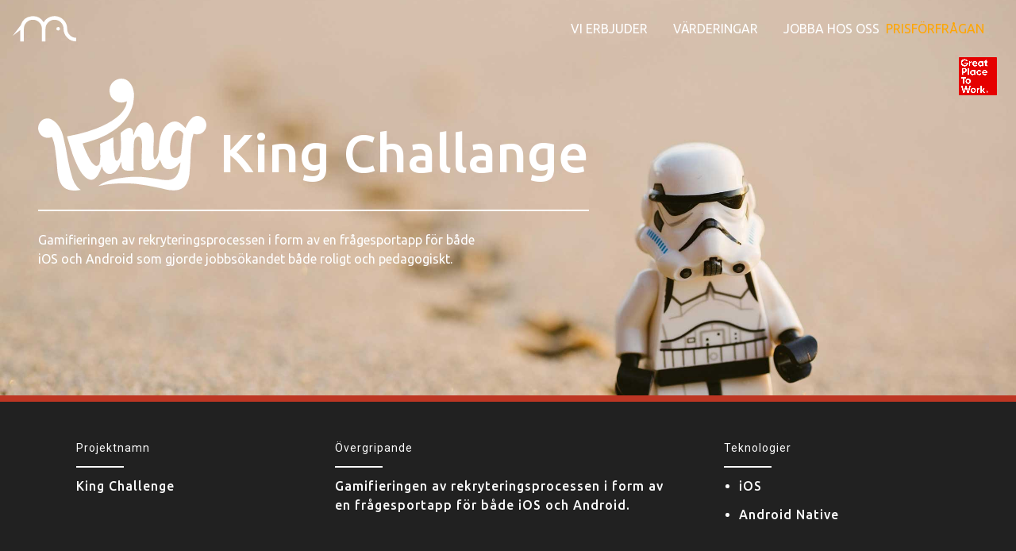

--- FILE ---
content_type: text/html
request_url: https://www.meepo.se/case-studies/king
body_size: 3704
content:
<!doctype html>
<html xmlns="http://www.w3.org/1999/xhtml" lang="sv-se">

<head>
    <title>Gamifieringen av rekryteringsprocessen i form av en frågesportapp</title>
    <meta charset="UTF-8" />
    <meta name="viewport" content="width=device-width, initial-scale=1">
    <meta http-equiv="X-UA-Compatible" content="IE=Edge;chrome=1">
    <meta name="description" content="Utvecklade en rekryteringsapp åt företaget king">
    <meta property="og:image" content="https://www.meepo.se/img/projectImages/king600w.jpg">
    <meta property="og:image:secure_url" content="https://www.meepo.se/img/projectImages/king600w.jpg">
    <meta property="og:image:type" content="image/jpg" />
    <meta property="og:image:width" content="600" />
    <meta property="og:image:height" content="600" />
    <meta property="og:image:alt" content="King Tile">
    <meta property="og:type" content="website" />
    <meta property="og:title" content="Meepo AB - Apputveckling åt King">
    <meta property="og:site_name" content="Meepo AB - Apputveckling åt King">
    <meta property="og:locale" content="sv_SE">
    <meta property="og:url" content="https://www.meepo.se/case-studies/king">
    <meta name="msapplication-TileImage" content="https://www.meepo.se/img/meepo-icon-270x270.png">

    <script src="../js/header.footer.elements.js"></script>
    <!-- Google Tag Manager -->
    <script>(function (w, d, s, l, i) {
            w[l] = w[l] || []; w[l].push({
                'gtm.start':
                    new Date().getTime(), event: 'gtm.js'
            }); var f = d.getElementsByTagName(s)[0],
                j = d.createElement(s), dl = l != 'dataLayer' ? '&l=' + l : ''; j.async = true; j.src =
                    'https://www.googletagmanager.com/gtm.js?id=' + i + dl; f.parentNode.insertBefore(j, f);
        })(window, document, 'script', 'dataLayer', 'GTM-TP7K2BF');
    </script>
    <!-- End Google Tag Manager -->
    <link rel="shortcut icon" type="image/png" sizes="16x16 24x24 32x32 48x48 64x64" href="/img/fav-icon-64x64.png">
    <link rel="shortcut icon" type="image/png" sizes="192x192" href="/img/fav-icon-192x192.png">
    <link rel="apple-touch-icon-precomposed" href="https://www.meepo.se/img/meepo-icon-180x180.png">
    <link rel="canonical" href="https://www.meepo.se/case-studies/king">

    <link rel="stylesheet" type="text/css" media="screen" href="/style.min.css" />
    <link rel="stylesheet" type="text/css" media="screen" href="/projects.min.css" />


</head>

<body id="king-page" class="project-page king-page">
    <!-- Google Tag Manager (noscript) -->
    <noscript><iframe title="google-manager" src="https://www.googletagmanager.com/ns.html?id=GTM-TP7K2BF" height="0" width="0"
            style="display:none;visibility:hidden"></iframe></noscript>
    <!-- End Google Tag Manager (noscript) -->
    <main-header></main-header>

    <div class="landing-view">
        <div style="flex: 1"></div>
        <div class="landing-image">
            <img src="/img/projectImages/king/legotrooper.jpg" alt="lego stormtrooper in the desert"/>
            <div class="text-container">
                <div>
                    <svg class="icon" xmlns="http://www.w3.org/2000/svg" viewBox="0 0 722 480">
                        <path
                            d="M632 212l8-16c6-11 13-21 23-29 13-9 26-9 40-1a39 39 0 0111 57c-9 12-21 17-36 16a56 56 0 01-9-2c-2-1-3 0-3 2a253 253 0 00-9 42c-3 27-3 53-4 80l-4 52a99 99 0 01-12 37c-8 14-19 23-35 27-13 3-26 2-39 1-15-2-30-7-46-10a1075 1075 0 00-99-17 629 629 0 00-109 1c-12 1-25 3-37 6-5 0-10 2-14 3l8-6c15-10 32-16 49-21 9-2 19-5 29-6l35-5a404 404 0 0191 1l41 6c14 3 28 5 43 5 10 0 20-2 28-7 10-6 16-16 20-26a136 136 0 008-35l1-7h-1l-5 5c-8 10-18 18-31 22-15 4-30 1-39-12-4-6-6-13-9-20l-3-7-2 3c-5 12-11 22-21 30a47 47 0 01-37 11c-9-1-16-6-17-17-2-10-2-19-2-29l2-56c0-8 0-17-2-25-1-5-3-10-6-13-5-4-10-5-15-1-7 4-10 11-11 19a164 164 0 00-2 23 3672 3672 0 000 97c0 3-1 4-3 4-10 1-20 2-29 0-8-1-15-6-18-14-2-6-2-13-3-20l-1-3h-1l-1 5c-5 13-12 26-22 36-7 6-15 11-25 11-9 0-16-4-22-11-5-5-8-12-10-19a6 6 0 00-2-2 35 35 0 00-1 3c-4 12-9 24-16 35a56 56 0 01-11 12c-10 9-22 9-35 1-11-7-19-17-26-27-15-23-25-48-35-74l-14-43-11-36 9-2 39-8 40-11 38-13a384 384 0 0046-21 262 262 0 0039-25c17-13 31-28 40-47 3-6 4-14 6-20a12 12 0 00-1-4l-4 2c-18 7-35 4-50-7a48 48 0 01-19-34c-3-23 8-42 27-52a48 48 0 0123-6c14 0 26 6 35 16 12 13 17 29 19 46 1 17-1 33-4 49a171 171 0 01-29 60c-15 21-34 38-55 52a300 300 0 01-60 32c-17 7-35 12-53 18l-17 4c-2 1-2 2-1 4l6 16c7 16 14 33 23 48 5 9 10 18 19 24 4 4 9 7 15 4 6-2 8-6 9-12 3-10 3-20 3-31l-1-47c0-2 0-4 3-5l49-24 5-2v5l1 42c1 15 2 30 6 44a22 22 0 001 3c4 8 8 8 14 1 5-5 7-12 8-20a264 264 0 003-49l-2-42 1-4c9-7 17-14 28-19 4-1 8-3 13-1 6 2 9 6 11 12l1 12 1 5h1l4-11c5-13 11-25 22-34 8-6 17-9 27-8 9 2 16 8 21 15 7 10 10 21 12 32v38l-1 17v39a75 75 0 002 13c1 5 5 6 8 3a35 35 0 007-10c4-9 6-19 6-29 1-17 2-35 6-52s10-33 21-48a61 61 0 0126-19c13-5 26-4 38 4a70 70 0 0119 17l4 4zm-66 89l1 11 2 11c1 6 4 11 9 14 8 5 20 4 27-3 5-3 9-7 9-13l3-29 2-21 4-29a9 9 0 000-5c-3-6-7-10-13-13-7-3-14-3-20 1s-11 11-14 18c-8 18-10 38-10 58zM183 477c-14 3-27 4-40 2a65 65 0 01-24-7c-11-6-19-16-24-27-7-15-10-30-12-47l-4-50-7-55a200 200 0 00-11-40c-1-2-1-3-4-2-25 10-51-6-56-31-4-18 7-40 26-47 15-5 28-1 40 8s21 20 28 33c8 15 13 32 16 49l8 36 9 50a677 677 0 0020 80 110 110 0 0018 33 57 57 0 0017 15z" />
                    </svg>
                    <h1>King Challange</h1>
                </div>
                <h2>
                    Gamifieringen av rekryteringsprocessen i form av en frågesportapp för både iOS och Android som
                    gjorde jobbsökandet både roligt och pedagogiskt.
                </h2>
            </div>
        </div>
        <div id="project-specs" class="dark-section">
            <div class="color-block"></div>
            <div class="section-container">
                <div>
                    <h3>Projektnamn</h3>
                    <h4>King Challenge</h4>
                </div>
                <div>
                    <h3>Övergripande</h3>
                    <h4>Gamifieringen av rekryteringsprocessen i form av en frågesportapp för både iOS och Android.</h4>
                </div>
                <div>
                    <h3>Teknologier</h3>
                    <ul>
                        <li>
                            <h4>iOS</h4>
                        </li>
                        <li>
                            <h4>Android Native</h4>
                        </li>
                    </ul>
                </div>
            </div>
        </div>
    </div>
    <main>
        <section>
            <div class="section-container project-point">
                <div class="text-frame light">
                    <div class="part-number">01</div>
                    <h2>Uppdraget</h2>
                    <div class="line"></div>
                    <div class="text">
                        Spelföretaget Kings framgång gick spikrakt uppåt och nu var man i ett läge där man ville
                        expandera, stort.
                        Tidigt insåg man att rekryteringen skulle bli en tidskrävande process och medarbetarna på King
                        hade redan arbete upp till öronen.
                        De behövde ett sätt att underlätta rekryteringsprocessen för att kunna rekrytera i den takt som
                        önskades.
                    </div>
                </div>
                <img class="section-img" srcset="/img/projectImages/king/ballons600w.jpg 600w,
                            /img/projectImages/king/ballons800w.jpg 800w,
                            /img/projectImages/king/ballons1000w.jpg 1000w,
                            /img/projectImages/king/ballons1200w.jpg 1200w,
                            /img/projectImages/king/ballons1300w.jpg 1300w,
                            /img/projectImages/king/ballons1400w.jpg 1400w,
                            /img/projectImages/king/ballons1500w.jpg 1500w"
                     src="/img/projectImages/king/ballons1000w.jpg" alt="Woman behind ballons" />
            </div>
        </section>
        <section>
            <div class="section-container project-point">
                <div class="text-frame dark">
                    <div class="part-number">02</div>
                    <h2>Lösningen</h2>
                    <div class="line"></div>
                    <div class="text">
                        King Challenge föddes, en app i form av ett frågespel.
                        Ett spel med domänspecifika frågor och om King, där frågorna som ställdes hade tagit fram av
                        deras egna personal som visste vad som krävdes.
                        Spelare med en tillräckligt hög poäng erbjöds en intervju.
                    </div>
                </div>
                <img class="section-img" srcset="/img/projectImages/king/moreBallons600w.jpg 600w,
                            /img/projectImages/king/moreBallons800w.jpg 800w,
                            /img/projectImages/king/moreBallons1000w.jpg 1000w,
                            /img/projectImages/king/moreBallons1200w.jpg 1200w,
                            /img/projectImages/king/moreBallons1300w.jpg 1300w,
                            /img/projectImages/king/moreBallons1400w.jpg 1400w,
                            /img/projectImages/king/moreBallons1500w.jpg 1500w"
                     src="/img/projectImages/king/moreBallons1000w.jpg" alt="A lot of ballons" />
            </div>
        </section>
        <section>
            <div class="section-container project-point">
                <div class="text-frame white">
                    <div class="part-number">03</div>
                    <h2>Resultatet</h2>
                    <div class="line"></div>
                    <div class="text">
                        <p>
                            Den nytänkande och moderna rekryteringsprocessen blev en stor framgång för King, de lyckades
                            rekrytera stora volymer utan att överbelasta rekryteringspersonal och fortfarande hålla hög
                            kvalité.
                        </p>
                        <p>
                            Har du liknande ideér du vill realisera? <a href="">Vi hjälper dig!</a>
                        </p>
                    </div>
                </div>
                <img class="section-img" srcset="/img/projectImages/king/happyGuy600w.jpg 600w,
                            /img/projectImages/king/happyGuy800w.jpg 800w,
                            /img/projectImages/king/happyGuy1000w.jpg 1000w,
                            /img/projectImages/king/happyGuy1200w.jpg 1200w,
                            /img/projectImages/king/happyGuy1300w.jpg 1300w,
                            /img/projectImages/king/happyGuy1400w.jpg 1400w,
                            /img/projectImages/king/happyGuy1500w.jpg 1500w"
                     src="/img/projectImages/king/happyGuy1000w.jpg" alt="Happy man" />
            </div>
        </section>
        <section>
            <div id="technologies" class="dark-section">
                <div class="section-container">
                    <h4>Teknologier vi använde i detta projekt</h4>
                    <div>
                        <div></div>
                        <div><img src="/img/tecLogos/IOS_logo.svg" alt="iOS logo"></div>
                        <div><img src="/img/tecLogos/Android_logo_2019.svg" alt="Android logo"></div>
                        <div></div>
                    </div>
                </div>
            </div>
        </section>
    </main>
    <main-footer></main-footer>
    <script src="../js/jquery-3.6.4.min.js"></script>
    <script src="../js/general.js"></script>
    <script src="../js/projectPage.js"></script>
</body>

</html>


--- FILE ---
content_type: text/css
request_url: https://www.meepo.se/style.min.css
body_size: 15965
content:
@import"https://fonts.googleapis.com/css?family=Roboto:300,400,500,700|Ubuntu:400,500&display=swap";:root{--black: #000000;--white: #ffffff;--dark: #212121;--light: #fafafa;--yellow: #fcdc3d;--meepoOrange: #ff931e;--balderRed: #bd3623;--fptBlue: #0082f0}html,body,div,span,applet,object,iframe,h1,h2,h3,h4,h5,h6,p,blockquote,pre,a,abbr,acronym,address,big,cite,code,del,dfn,em,img,ins,kbd,q,s,samp,small,strike,strong,sub,sup,tt,var,b,u,i,center,dl,dt,dd,ol,ul,li,fieldset,form,label,legend,table,caption,tbody,tfoot,thead,tr,th,td,article,aside,canvas,details,figcaption,figure,footer,header,hgroup,menu,nav,section,summary,time,mark,audio,video{margin:0;padding:0;border:0;outline:0;font:inherit;vertical-align:baseline}*,*:before,*:after{box-sizing:border-box}typewriter{display:inline-block}article,aside,details,figcaption,figure,footer,header,hgroup,menu,nav,section{display:block}html,html a{text-rendering:optimizeLegibility;-webkit-font-smoothing:antialiased;text-shadow:1px 1px 1px rgba(0,0,0,.004);text-decoration:none}body,button,input,optgroup,select,textarea{margin:0;font-size:16px;font-weight:400;line-height:1.15;font-family:"Roboto","Helvetica Neue","Segoe UI",Arial,sans-serif}a,a:visited{color:orange}button{cursor:pointer}ol,ul{list-style:none}blockquote,q{quotes:none}blockquote:before,blockquote:after,q:before,q:after{content:""}:focus{outline:0}ins{text-decoration:none}del{text-decoration:line-through}table{border-spacing:0;border-collapse:collapse}label{display:block;margin-bottom:5px;font-weight:700;font-size:16px}hr{height:0;margin:40px 0;overflow:visible;box-sizing:content-box;border-top:2px solid #caced1}html{line-height:1.15;font-family:"Roboto",sans-serif;-ms-text-size-adjust:100%;-webkit-text-size-adjust:100%}body{overflow-x:hidden}h1{font-size:2em;margin:.67em 0}figure{margin:1em 40px}pre{font-size:1em;font-family:monospace,monospace}a{background-color:rgba(0,0,0,0);-webkit-text-decoration-skip:objects}a:active,a:hover{outline-width:0}abbr[title]{border-bottom:none;text-decoration:underline;text-decoration:underline dotted}b,strong{font-weight:inherit}b,strong{font-weight:bolder}ul{list-style:disc;padding-left:1.2em;color:inherit}code,kbd,samp{font-size:1em;font-family:monospace,monospace}dfn{font-style:italic}mark{color:#000;background-color:#ffeb3b}small{font-size:80%}sub,sup{font-size:75%;line-height:0;position:relative;vertical-align:baseline}sub{bottom:-0.25em}sup{top:-0.5em}button,html [type=button],[type=reset],[type=submit]{-webkit-appearance:button}fieldset{margin:0 2px;border:1px solid silver;padding:.35em .625em .75em}[type=checkbox],[type=radio]{padding:0;box-sizing:border-box}[type=number]::-webkit-inner-spin-button,[type=number]::-webkit-outer-spin-button{height:auto}[type=search]{outline-offset:-2px;-webkit-appearance:textfield}[type=search]::-webkit-search-cancel-button,[type=search]::-webkit-search-decoration{-webkit-appearance:none}::-webkit-file-upload-button{font:inherit;-webkit-appearance:button}audio:not([controls]){display:none;height:0}img{border-style:none}svg:not(:root){overflow:hidden}button,input{overflow:visible}button,select{text-transform:none}progress{display:inline-block;vertical-align:baseline}textarea{overflow:auto}details,menu{display:block}summary{display:list-item}canvas,audio,video{display:inline-block}template,[hidden]{display:none !important}button::-moz-focus-inner,[type=button]::-moz-focus-inner,[type=reset]::-moz-focus-inner,[type=submit]::-moz-focus-inner{padding:0;border-style:none}button:-moz-focusring,[type=button]:-moz-focusring,[type=reset]:-moz-focusring,[type=submit]:-moz-focusring{outline:1px dotted ButtonText}legend{padding:0;color:inherit;display:table;max-width:100%;white-space:normal;box-sizing:border-box}h1,h2{font-family:"Ubuntu",sans-serif;font-size:26px;line-height:1.3;margin:0 0 48px;font-weight:300;position:relative;color:#212121}h3{display:flex;flex-direction:column;box-sizing:content-box;font-family:"Roboto",sans-serif;font-weight:400;letter-spacing:1px;position:relative;height:16px;font-size:14px;padding-bottom:16px;margin-bottom:14px}h3:after{content:"";background-color:#212121;width:60px;height:3px;position:absolute;bottom:-3px;left:0;transition:transform .4s cubic-bezier(0, 1, 0.5, 1)}h4{font-family:"Ubuntu",sans-serif;font-size:16px;font-weight:500;padding-bottom:12px;letter-spacing:1px;position:relative}.text{font-family:"Roboto",sans-serif;line-height:1.5;font-size:16px;font-weight:400;margin-bottom:16px}p{margin-bottom:1em}.overflowHide{overflow:hidden}.section-container{box-sizing:border-box;padding:96px;width:100%;max-width:1440px;margin:auto}@media screen and (max-width: 1024px){.section-container{padding:96px 48px}}@media screen and (max-width: 425px){.section-container{padding:96px 24px}}.section-container .two-col{columns:96px 2;column-gap:4ch;max-width:120ch}@media screen and (max-width: 120ch){.section-container .two-col{columns:initial}}.light-section{background-color:#fafafa}.light-section h1,.light-section h2,.light-section h3,.light-section h4,.light-section .text{color:#212121}.dark-section{background-color:#212121}.dark-section h1,.dark-section h2,.dark-section h3,.dark-section h4,.dark-section .text,.dark-section ul,.dark-section div{color:#fafafa}.dark-section h3:after{background-color:#fafafa;height:2px}.yellow-section{background:#fcdc3d}.yellow-section h1,.yellow-section h2,.yellow-section h3,.yellow-section h4,.yellow-section .text{color:#212121}.text-frame{position:relative;width:fit-content;padding:128px 84px 96px;max-height:fit-content;z-index:2;border-radius:4px}.text-frame .part-number{font-size:128px;color:rgba(0,0,0,.12);font-weight:700;margin-bottom:16px;position:absolute;transform:translate(-36px, -36px)}.text-frame h2{font-size:42px;padding-top:48px}.text-frame .line{background:#e91e0f;height:4px;width:64px;display:flex;position:relative;margin-bottom:36px;margin-top:-36px}.text-frame .line:after{background:#e91e0f;content:"";display:block;width:200%;height:1px;left:100%;top:0;position:absolute}.text-frame .text{font-size:16px;max-width:60ch;width:100%}@media screen and (max-width: 1280px){.text-frame{padding:64px 48px 36px}.text-frame .part-number{font-size:96px;transform:translate(-28px, -20px)}.text-frame h2{font-size:26px}.text-frame .text{font-size:14px}}@media screen and (max-width: 768px){.text-frame{width:100%;border-radius:0}}@media screen and (min-width: 769px){.text-frame{transition:transform .25s cubic-bezier(0.175, 0.885, 0.32, 1.275)}}.text-frame.light{background:#f0f0f0}.text-frame.white{background:#fff}.text-frame.dark{background:#212121}.text-frame.dark .part-number{color:hsla(0,0%,100%,.12)}.text-frame.dark h2{color:#fafafa}.text-frame.dark .text{color:hsla(0,0%,100%,.72)}@media screen and (min-width: 768px){.text-frame.white,.text-frame.light,.text-frame.dark{box-shadow:0 2px 4px rgba(0,0,0,.12),0 4px 8px rgba(0,0,0,.12),0 8px 16px rgba(0,0,64,.12),0 16px 32px rgba(0,0,64,.12)}}img{position:relative}img[alt]:before{content:"";position:absolute;top:0;right:0;bottom:0;left:0;display:block;background:url(../../img/noImage.svg) center/min(max(25%, min(100%, 32px)), 48px) no-repeat}.header-animation-container{background:#fff}#starStuff{position:absolute;top:0;left:0;right:0;bottom:0;perspective:400;opacity:0;will-change:opacity;animation:fadeIn 2s ease-out forwards}.slow .layer2{filter:blur(0) !important}.plane{width:480px;height:480px;transform-style:preserve-3d;will-change:transform;transition:transform .25s}.plane.main{position:absolute;top:0;left:0;right:0;bottom:0;margin:auto;transform-origin:center}.plane.main .circle{will-change:transform;transform-origin:center;width:480px;height:480px;position:absolute;transform-style:preserve-3d;box-sizing:border-box}.plane.main .circle:nth-child(1){animation:rotate 6s infinite linear -12s}.plane.main .circle:nth-child(2){animation:rotate 12s infinite linear -24s}.plane.main .circle:nth-child(3){animation:rotate 18s infinite linear -36s}.plane.main .circle:nth-child(4){animation:rotate 24s infinite linear -48s}.plane.main .circle:nth-child(5){animation:rotate 30s infinite linear -60s}.plane.main .circle:nth-child(6){animation:rotate 36s infinite linear -72s}.plane.main .circle::before,.plane.main .circle::after{content:"";display:block;position:absolute;top:0;left:0;right:0;bottom:0;margin:auto;width:36px;height:36px;border-radius:100%;background:#fff;background:url(../../img/star.png) center/contain no-repeat;backface-visibility:visible;will-change:transform;box-sizing:border-box}.plane.main.layer0 .circle{background:rgba(0,0,0,0);border:none}.plane.main.layer0 .circle:nth-child(1)::before{transform:translateZ(-164px) translateY(42px) translateX(48px)}.plane.main.layer0 .circle:nth-child(1)::after{transform:translateZ(123px) translateY(44px) translateX(16px)}.plane.main.layer0 .circle:nth-child(2)::before{transform:translateZ(-95px) translateY(33px) translateX(11px)}.plane.main.layer0 .circle:nth-child(2)::after{transform:translateZ(153px) translateY(63px) translateX(73px)}.plane.main.layer0 .circle:nth-child(3)::before{transform:translateZ(-148px) translateY(22px) translateX(67px)}.plane.main.layer0 .circle:nth-child(3)::after{transform:translateZ(150px) translateY(52px) translateX(26px)}.plane.main.layer0 .circle:nth-child(4)::before{transform:translateZ(-123px) translateY(77px) translateX(78px)}.plane.main.layer0 .circle:nth-child(4)::after{transform:translateZ(174px) translateY(75px) translateX(17px)}.plane.main.layer0 .circle:nth-child(5)::before{transform:translateZ(-126px) translateY(85px) translateX(61px)}.plane.main.layer0 .circle:nth-child(5)::after{transform:translateZ(163px) translateY(8px) translateX(23px)}.plane.main.layer0 .circle:nth-child(6)::before{transform:translateZ(-156px) translateY(32px) translateX(63px)}.plane.main.layer0 .circle:nth-child(6)::after{transform:translateZ(167px) translateY(3px) translateX(20px)}.plane.main.layer0 .circle:nth-child(7)::before{transform:translateZ(-136px) translateY(13px) translateX(19px)}.plane.main.layer0 .circle:nth-child(7)::after{transform:translateZ(120px) translateY(44px) translateX(78px)}.plane.main.layer0 .circle:nth-child(8)::before{transform:translateZ(-5px) translateY(7px) translateX(25px)}.plane.main.layer0 .circle:nth-child(8)::after{transform:translateZ(113px) translateY(43px) translateX(27px)}.plane.main.layer0 .circle:nth-child(9)::before{transform:translateZ(-138px) translateY(71px) translateX(60px)}.plane.main.layer0 .circle:nth-child(9)::after{transform:translateZ(180px) translateY(1px) translateX(51px)}.plane.main.layer0 .circle:nth-child(10)::before{transform:translateZ(-35px) translateY(43px) translateX(62px)}.plane.main.layer0 .circle:nth-child(10)::after{transform:translateZ(161px) translateY(22px) translateX(27px)}.plane.main.layer0 .circle:nth-child(11)::before{transform:translateZ(-41px) translateY(84px) translateX(29px)}.plane.main.layer0 .circle:nth-child(11)::after{transform:translateZ(98px) translateY(21px) translateX(41px)}.plane.main.layer0 .circle:nth-child(12)::before{transform:translateZ(-86px) translateY(89px) translateX(82px)}.plane.main.layer0 .circle:nth-child(12)::after{transform:translateZ(152px) translateY(24px) translateX(1px)}.plane.main.layer1 .circle{border:none;mix-blend-mode:initial}.plane.main.layer1 .circle:nth-child(1)::before{transform:translateZ(-235px) translateY(84px) translateX(69px)}.plane.main.layer1 .circle:nth-child(1)::after{transform:translateZ(123px) translateY(51px) translateX(37px)}.plane.main.layer1 .circle:nth-child(2)::before{transform:translateZ(-235px) translateY(32px) translateX(41px)}.plane.main.layer1 .circle:nth-child(2)::after{transform:translateZ(91px) translateY(53px) translateX(42px)}.plane.main.layer1 .circle:nth-child(3)::before{transform:translateZ(-235px) translateY(47px) translateX(19px)}.plane.main.layer1 .circle:nth-child(3)::after{transform:translateZ(177px) translateY(72px) translateX(47px)}.plane.main.layer1 .circle:nth-child(4)::before{transform:translateZ(-235px) translateY(54px) translateX(25px)}.plane.main.layer1 .circle:nth-child(4)::after{transform:translateZ(128px) translateY(68px) translateX(83px)}.plane.main.layer1 .circle:nth-child(5)::before{transform:translateZ(-235px) translateY(31px) translateX(46px)}.plane.main.layer1 .circle:nth-child(5)::after{transform:translateZ(108px) translateY(41px) translateX(28px)}.plane.main.layer1 .circle:nth-child(6)::before{transform:translateZ(-235px) translateY(8px) translateX(9px)}.plane.main.layer1 .circle:nth-child(6)::after{transform:translateZ(168px) translateY(41px) translateX(58px)}.plane.main.layer1 .circle:nth-child(7)::before{transform:translateZ(-235px) translateY(58px) translateX(70px)}.plane.main.layer1 .circle:nth-child(7)::after{transform:translateZ(176px) translateY(3px) translateX(1px)}.plane.main.layer1 .circle:nth-child(8)::before{transform:translateZ(-235px) translateY(64px) translateX(70px)}.plane.main.layer1 .circle:nth-child(8)::after{transform:translateZ(135px) translateY(6px) translateX(64px)}.plane.main.layer1 .circle:nth-child(9)::before{transform:translateZ(-235px) translateY(75px) translateX(69px)}.plane.main.layer1 .circle:nth-child(9)::after{transform:translateZ(132px) translateY(33px) translateX(31px)}.plane.main.layer1 .circle:nth-child(10)::before{transform:translateZ(-235px) translateY(11px) translateX(35px)}.plane.main.layer1 .circle:nth-child(10)::after{transform:translateZ(98px) translateY(7px) translateX(63px)}.plane.main.layer1 .circle:nth-child(11)::before{transform:translateZ(-235px) translateY(54px) translateX(13px)}.plane.main.layer1 .circle:nth-child(11)::after{transform:translateZ(172px) translateY(86px) translateX(29px)}.plane.main.layer1 .circle:nth-child(12)::before{transform:translateZ(-235px) translateY(53px) translateX(56px)}.plane.main.layer1 .circle:nth-child(12)::after{transform:translateZ(139px) translateY(22px) translateX(18px)}.plane.main.layer2{width:640px;height:640px;opacity:.65}@media screen and (max-width: 640px){.plane.main.layer2{margin-left:calc((640px - 100%)/-2)}}.plane.main.layer2 .circle{width:100%;height:100%;mix-blend-mode:screen}.plane.main.layer2 .circle:nth-child(3n){background:url(../../img/hRed.png) center/contain no-repeat}.plane.main.layer2 .circle:nth-child(3n+1){background:url(../../img/hLime.png) center/contain no-repeat}.plane.main.layer2 .circle:nth-child(3n+2){background:url(../../img/hBlue.png) center/contain no-repeat}.plane.main.layer2 .circle::before,.plane.main.layer2 .circle::after{display:none}.plane.main img{transform:rotateZ(0) rotateX(0)}@keyframes rotate{0%{transform:rotateX(45deg) rotateY(0) rotateZ(0) scaleZ(1)}50%{transform:rotateX(45deg) rotateY(180deg) rotateZ(180deg) scaleZ(5)}100%{transform:rotateX(45deg) rotateY(360deg) rotateZ(360deg) scaleZ(1)}}@keyframes motion{0%{transform:translateZ(120px) scale(0.5) rotateZ(-30deg) rotateX(60deg)}50%{transform:translateZ(-120px) rotateZ(-30deg) rotateX(60deg) scale(5)}100%{transform:translateZ(120px) rotateZ(-30deg) rotateX(60deg) scale(0.5)}}@keyframes fadeIn{from{opacity:0}to{opacity:1}}@keyframes rubberBand{0%,80%,90%,100%{transform:scale3d(1, 1, 1) translateY(0%);animation-timing-function:cubic-bezier(0.5, 0, 1, 0.5)}85%,95%{transform:translateY(20%);animation-timing-function:cubic-bezier(0, 0.5, 0.5, 1)}}@keyframes rotateY{0%,71%,77%,83%,100%{animation-timing-function:cubic-bezier(0.3, 0, 1, 0.7);transform:rotateY(0deg)}74%,80%{animation-timing-function:cubic-bezier(0, 0.3, 0.7, 1);transform:rotateY(90deg)}}@keyframes radiate{from{opacity:.5;transform:scale(1)}to{opacity:0;transform:scale(1.5)}}@keyframes nextProject{from{transform:rotate(0deg)}to{transform:rotate(360deg)}}@keyframes easyRotationCC{from{transform:rotate(0deg)}to{transform:rotate(-360deg)}}@keyframes valueIcon{from{background-position:0 0}to{background-position:100% 0}}.anim-background-flow div,.anim-background-flow-hover:hover div{animation-name:anim-background-flow-keys;animation-duration:50s;animation-iteration-count:infinite;animation-direction:alternate;animation-fill-mode:forwards}@keyframes anim-background-flow-keys{0%{background-color:hsl(211,60%,60%)}5%{background-color:hsl(176,60%,60%)}10%{background-color:hsl(49,60%,60%)}15%{background-color:hsl(176,60%,60%)}20%{background-color:hsl(87,60%,60%)}25%{background-color:hsl(212,60%,60%)}30%{background-color:hsl(160,60%,60%)}35%{background-color:hsl(276,60%,60%)}40%{background-color:hsl(202,60%,60%)}45%{background-color:hsl(268,60%,60%)}50%{background-color:hsl(249,60%,60%)}55%{background-color:hsl(170,60%,60%)}60%{background-color:hsl(295,60%,60%)}65%{background-color:hsl(69,60%,60%)}70%{background-color:hsl(17,60%,60%)}75%{background-color:hsl(331,60%,60%)}80%{background-color:hsl(187,60%,60%)}85%{background-color:hsl(270,60%,60%)}90%{background-color:hsl(254,60%,60%)}95%{background-color:hsl(154,60%,60%)}100%{background-color:hsl(349,60%,60%)}}.anim-background-flow div:nth-of-type(1),.anim-background-flow-hover:hover div:nth-of-type(1){animation-delay:-19.8s}.anim-background-flow div:nth-of-type(2),.anim-background-flow-hover:hover div:nth-of-type(2){animation-delay:-19.6s}.anim-background-flow div:nth-of-type(3),.anim-background-flow-hover:hover div:nth-of-type(3){animation-delay:-19.4s}.anim-background-flow div:nth-of-type(4),.anim-background-flow-hover:hover div:nth-of-type(4){animation-delay:-19.2s}.anim-background-flow div:nth-of-type(5),.anim-background-flow-hover:hover div:nth-of-type(5){animation-delay:-19s}.anim-background-flow div:nth-of-type(6),.anim-background-flow-hover:hover div:nth-of-type(6){animation-delay:-18.8s}.anim-background-flow div:nth-of-type(7),.anim-background-flow-hover:hover div:nth-of-type(7){animation-delay:-18.6s}.anim-background-flow div:nth-of-type(8),.anim-background-flow-hover:hover div:nth-of-type(8){animation-delay:-18.4s}.anim-background-flow div:nth-of-type(9),.anim-background-flow-hover:hover div:nth-of-type(9){animation-delay:-18.2s}.anim-background-flow div:nth-of-type(10),.anim-background-flow-hover:hover div:nth-of-type(10){animation-delay:-18s}.anim-background-flow div:nth-of-type(11),.anim-background-flow-hover:hover div:nth-of-type(11){animation-delay:-17.8s}.anim-background-flow div:nth-of-type(12),.anim-background-flow-hover:hover div:nth-of-type(12){animation-delay:-17.6s}.anim-background-flow div:nth-of-type(13),.anim-background-flow-hover:hover div:nth-of-type(13){animation-delay:-17.4s}.anim-background-flow div:nth-of-type(14),.anim-background-flow-hover:hover div:nth-of-type(14){animation-delay:-17.2s}.anim-background-flow div:nth-of-type(15),.anim-background-flow-hover:hover div:nth-of-type(15){animation-delay:-17s}.anim-background-flow div:nth-of-type(16),.anim-background-flow-hover:hover div:nth-of-type(16){animation-delay:-16.8s}.anim-background-flow div:nth-of-type(17),.anim-background-flow-hover:hover div:nth-of-type(17){animation-delay:-16.6s}.anim-background-flow div:nth-of-type(18),.anim-background-flow-hover:hover div:nth-of-type(18){animation-delay:-16.4s}.anim-background-flow div:nth-of-type(19),.anim-background-flow-hover:hover div:nth-of-type(19){animation-delay:-16.2s}.anim-background-flow div:nth-of-type(20),.anim-background-flow-hover:hover div:nth-of-type(20){animation-delay:-16s}.anim-background-flow div:nth-of-type(21),.anim-background-flow-hover:hover div:nth-of-type(21){animation-delay:-15.8s}.anim-background-flow div:nth-of-type(22),.anim-background-flow-hover:hover div:nth-of-type(22){animation-delay:-15.6s}.anim-background-flow div:nth-of-type(23),.anim-background-flow-hover:hover div:nth-of-type(23){animation-delay:-15.4s}.anim-background-flow div:nth-of-type(24),.anim-background-flow-hover:hover div:nth-of-type(24){animation-delay:-15.2s}.anim-background-flow div:nth-of-type(25),.anim-background-flow-hover:hover div:nth-of-type(25){animation-delay:-15s}.anim-background-flow div:nth-of-type(26),.anim-background-flow-hover:hover div:nth-of-type(26){animation-delay:-14.8s}.anim-background-flow div:nth-of-type(27),.anim-background-flow-hover:hover div:nth-of-type(27){animation-delay:-14.6s}.anim-background-flow div:nth-of-type(28),.anim-background-flow-hover:hover div:nth-of-type(28){animation-delay:-14.4s}.anim-background-flow div:nth-of-type(29),.anim-background-flow-hover:hover div:nth-of-type(29){animation-delay:-14.2s}.anim-background-flow div:nth-of-type(30),.anim-background-flow-hover:hover div:nth-of-type(30){animation-delay:-14s}.anim-background-flow div:nth-of-type(31),.anim-background-flow-hover:hover div:nth-of-type(31){animation-delay:-13.8s}.anim-background-flow div:nth-of-type(32),.anim-background-flow-hover:hover div:nth-of-type(32){animation-delay:-13.6s}.anim-background-flow div:nth-of-type(33),.anim-background-flow-hover:hover div:nth-of-type(33){animation-delay:-13.4s}.anim-background-flow div:nth-of-type(34),.anim-background-flow-hover:hover div:nth-of-type(34){animation-delay:-13.2s}.anim-background-flow div:nth-of-type(35),.anim-background-flow-hover:hover div:nth-of-type(35){animation-delay:-13s}.anim-background-flow div:nth-of-type(36),.anim-background-flow-hover:hover div:nth-of-type(36){animation-delay:-12.8s}.anim-background-flow div:nth-of-type(37),.anim-background-flow-hover:hover div:nth-of-type(37){animation-delay:-12.6s}.anim-background-flow div:nth-of-type(38),.anim-background-flow-hover:hover div:nth-of-type(38){animation-delay:-12.4s}.anim-background-flow div:nth-of-type(39),.anim-background-flow-hover:hover div:nth-of-type(39){animation-delay:-12.2s}.anim-background-flow div:nth-of-type(40),.anim-background-flow-hover:hover div:nth-of-type(40){animation-delay:-12s}.anim-background-flow div:nth-of-type(41),.anim-background-flow-hover:hover div:nth-of-type(41){animation-delay:-11.8s}.anim-background-flow div:nth-of-type(42),.anim-background-flow-hover:hover div:nth-of-type(42){animation-delay:-11.6s}.anim-background-flow div:nth-of-type(43),.anim-background-flow-hover:hover div:nth-of-type(43){animation-delay:-11.4s}.anim-background-flow div:nth-of-type(44),.anim-background-flow-hover:hover div:nth-of-type(44){animation-delay:-11.2s}.anim-background-flow div:nth-of-type(45),.anim-background-flow-hover:hover div:nth-of-type(45){animation-delay:-11s}.anim-background-flow div:nth-of-type(46),.anim-background-flow-hover:hover div:nth-of-type(46){animation-delay:-10.8s}.anim-background-flow div:nth-of-type(47),.anim-background-flow-hover:hover div:nth-of-type(47){animation-delay:-10.6s}.anim-background-flow div:nth-of-type(48),.anim-background-flow-hover:hover div:nth-of-type(48){animation-delay:-10.4s}.anim-background-flow div:nth-of-type(49),.anim-background-flow-hover:hover div:nth-of-type(49){animation-delay:-10.2s}.anim-background-flow div:nth-of-type(50),.anim-background-flow-hover:hover div:nth-of-type(50){animation-delay:-10s}.anim-background-flow div:nth-of-type(51),.anim-background-flow-hover:hover div:nth-of-type(51){animation-delay:-9.8s}.anim-background-flow div:nth-of-type(52),.anim-background-flow-hover:hover div:nth-of-type(52){animation-delay:-9.6s}.anim-background-flow div:nth-of-type(53),.anim-background-flow-hover:hover div:nth-of-type(53){animation-delay:-9.4s}.anim-background-flow div:nth-of-type(54),.anim-background-flow-hover:hover div:nth-of-type(54){animation-delay:-9.2s}.anim-background-flow div:nth-of-type(55),.anim-background-flow-hover:hover div:nth-of-type(55){animation-delay:-9s}.anim-background-flow div:nth-of-type(56),.anim-background-flow-hover:hover div:nth-of-type(56){animation-delay:-8.8s}.anim-background-flow div:nth-of-type(57),.anim-background-flow-hover:hover div:nth-of-type(57){animation-delay:-8.6s}.anim-background-flow div:nth-of-type(58),.anim-background-flow-hover:hover div:nth-of-type(58){animation-delay:-8.4s}.anim-background-flow div:nth-of-type(59),.anim-background-flow-hover:hover div:nth-of-type(59){animation-delay:-8.2s}.anim-background-flow div:nth-of-type(60),.anim-background-flow-hover:hover div:nth-of-type(60){animation-delay:-8s}.anim-background-flow div:nth-of-type(61),.anim-background-flow-hover:hover div:nth-of-type(61){animation-delay:-7.8s}.anim-background-flow div:nth-of-type(62),.anim-background-flow-hover:hover div:nth-of-type(62){animation-delay:-7.6s}.anim-background-flow div:nth-of-type(63),.anim-background-flow-hover:hover div:nth-of-type(63){animation-delay:-7.4s}.anim-background-flow div:nth-of-type(64),.anim-background-flow-hover:hover div:nth-of-type(64){animation-delay:-7.2s}.anim-background-flow div:nth-of-type(65),.anim-background-flow-hover:hover div:nth-of-type(65){animation-delay:-7s}.anim-background-flow div:nth-of-type(66),.anim-background-flow-hover:hover div:nth-of-type(66){animation-delay:-6.8s}.anim-background-flow div:nth-of-type(67),.anim-background-flow-hover:hover div:nth-of-type(67){animation-delay:-6.6s}.anim-background-flow div:nth-of-type(68),.anim-background-flow-hover:hover div:nth-of-type(68){animation-delay:-6.4s}.anim-background-flow div:nth-of-type(69),.anim-background-flow-hover:hover div:nth-of-type(69){animation-delay:-6.2s}.anim-background-flow div:nth-of-type(70),.anim-background-flow-hover:hover div:nth-of-type(70){animation-delay:-6s}.anim-background-flow div:nth-of-type(71),.anim-background-flow-hover:hover div:nth-of-type(71){animation-delay:-5.8s}.anim-background-flow div:nth-of-type(72),.anim-background-flow-hover:hover div:nth-of-type(72){animation-delay:-5.6s}.anim-background-flow div:nth-of-type(73),.anim-background-flow-hover:hover div:nth-of-type(73){animation-delay:-5.4s}.anim-background-flow div:nth-of-type(74),.anim-background-flow-hover:hover div:nth-of-type(74){animation-delay:-5.2s}.anim-background-flow div:nth-of-type(75),.anim-background-flow-hover:hover div:nth-of-type(75){animation-delay:-5s}.anim-background-flow div:nth-of-type(76),.anim-background-flow-hover:hover div:nth-of-type(76){animation-delay:-4.8s}.anim-background-flow div:nth-of-type(77),.anim-background-flow-hover:hover div:nth-of-type(77){animation-delay:-4.6s}.anim-background-flow div:nth-of-type(78),.anim-background-flow-hover:hover div:nth-of-type(78){animation-delay:-4.4s}.anim-background-flow div:nth-of-type(79),.anim-background-flow-hover:hover div:nth-of-type(79){animation-delay:-4.2s}.anim-background-flow div:nth-of-type(80),.anim-background-flow-hover:hover div:nth-of-type(80){animation-delay:-4s}.anim-background-flow div:nth-of-type(81),.anim-background-flow-hover:hover div:nth-of-type(81){animation-delay:-3.8s}.anim-background-flow div:nth-of-type(82),.anim-background-flow-hover:hover div:nth-of-type(82){animation-delay:-3.6s}.anim-background-flow div:nth-of-type(83),.anim-background-flow-hover:hover div:nth-of-type(83){animation-delay:-3.4s}.anim-background-flow div:nth-of-type(84),.anim-background-flow-hover:hover div:nth-of-type(84){animation-delay:-3.2s}.anim-background-flow div:nth-of-type(85),.anim-background-flow-hover:hover div:nth-of-type(85){animation-delay:-3s}.anim-background-flow div:nth-of-type(86),.anim-background-flow-hover:hover div:nth-of-type(86){animation-delay:-2.8s}.anim-background-flow div:nth-of-type(87),.anim-background-flow-hover:hover div:nth-of-type(87){animation-delay:-2.6s}.anim-background-flow div:nth-of-type(88),.anim-background-flow-hover:hover div:nth-of-type(88){animation-delay:-2.4s}.anim-background-flow div:nth-of-type(89),.anim-background-flow-hover:hover div:nth-of-type(89){animation-delay:-2.2s}.anim-background-flow div:nth-of-type(90),.anim-background-flow-hover:hover div:nth-of-type(90){animation-delay:-2s}.anim-background-flow div:nth-of-type(91),.anim-background-flow-hover:hover div:nth-of-type(91){animation-delay:-1.8s}.anim-background-flow div:nth-of-type(92),.anim-background-flow-hover:hover div:nth-of-type(92){animation-delay:-1.6s}.anim-background-flow div:nth-of-type(93),.anim-background-flow-hover:hover div:nth-of-type(93){animation-delay:-1.4s}.anim-background-flow div:nth-of-type(94),.anim-background-flow-hover:hover div:nth-of-type(94){animation-delay:-1.2s}.anim-background-flow div:nth-of-type(95),.anim-background-flow-hover:hover div:nth-of-type(95){animation-delay:-1s}.anim-background-flow div:nth-of-type(96),.anim-background-flow-hover:hover div:nth-of-type(96){animation-delay:-0.8s}.anim-background-flow div:nth-of-type(97),.anim-background-flow-hover:hover div:nth-of-type(97){animation-delay:-0.6s}.anim-background-flow div:nth-of-type(98),.anim-background-flow-hover:hover div:nth-of-type(98){animation-delay:-0.4s}.anim-background-flow div:nth-of-type(99),.anim-background-flow-hover:hover div:nth-of-type(99){animation-delay:-0.2s}.anim-background-flow div:nth-of-type(100),.anim-background-flow-hover:hover div:nth-of-type(100){animation-delay:0s}.anim-text-flow div,.anim-text-flow-hover:hover div{animation-name:anim-text-flow-keys;animation-duration:12s;animation-iteration-count:infinite;animation-direction:alternate;animation-fill-mode:forwards;animation-timing-function:cubic-bezier(0.86, 0, 0.07, 1)}@keyframes anim-text-flow-keys{0%{color:hsl(0,60%,60%);transform:scale(0.75)}8.3333333333%{color:hsl(206,60%,60%);transform:scale(0.8833333333)}16.6666666667%{color:hsl(144,60%,60%);transform:scale(0.8166666667)}25%{color:hsl(228,60%,60%);transform:scale(0.7666666667)}33.3333333333%{color:hsl(152,60%,60%);transform:scale(1)}41.6666666667%{color:hsl(70,60%,60%);transform:scale(0.7833333333)}50%{color:hsl(6,60%,60%);transform:scale(0.95)}58.3333333333%{color:hsl(328,60%,60%);transform:scale(0.9)}66.6666666667%{color:hsl(216,60%,60%);transform:scale(1.0166666667)}75%{color:hsl(288,60%,60%);transform:scale(0.9166666667)}83.3333333333%{color:hsl(280,60%,60%);transform:scale(0.7333333333)}91.6666666667%{color:hsl(168,60%,60%);transform:scale(0.9333333333)}100%{color:hsl(96,60%,60%);transform:scale(0.7166666667)}}.anim-text-flow div:nth-of-type(1),.anim-text-flow-hover:hover div:nth-of-type(1){animation-delay:-0.5s}.anim-text-flow div:nth-of-type(2),.anim-text-flow-hover:hover div:nth-of-type(2){animation-delay:-0.4s}.anim-text-flow div:nth-of-type(3),.anim-text-flow-hover:hover div:nth-of-type(3){animation-delay:-0.3s}.anim-text-flow div:nth-of-type(4),.anim-text-flow-hover:hover div:nth-of-type(4){animation-delay:-0.2s}.anim-text-flow div:nth-of-type(5),.anim-text-flow-hover:hover div:nth-of-type(5){animation-delay:-0.1s}.anim-text-flow div:nth-of-type(6),.anim-text-flow-hover:hover div:nth-of-type(6){animation-delay:0s}.slidingVertical{perspective:200px;perspective-origin:center;height:55px}@keyframes rotateInTagline{0%{transition-timing-function:linear;transform:rotateX(90deg) translateX(-50%);opacity:0}1.6666666667%{transition-timing-function:cubic-bezier(0.55, 0, 1, 0.45);transform:rotateX(0deg) translateX(-50%);opacity:1}23.3333333333%{transition-timing-function:linear;transform:rotateX(0deg) translateX(-50%);opacity:1}25%{transform:rotateX(-90deg) translateX(-50%);opacity:0}100%{transform:rotateX(-90deg) translateX(-50%)}}.slidingVertical span{transform:rotateX(-90deg) translateX(-50%);transform-origin:center center;animation:rotateInTagline 12s infinite;opacity:0}.slidingVertical span:nth-of-type(1){animation-delay:-9s}.slidingVertical span:nth-of-type(2){animation-delay:-6s}.slidingVertical span:nth-of-type(3){animation-delay:-3s}.slidingVertical span:nth-of-type(4){animation-delay:0s}.cut-up-text span{animation:colorTravel 1s infinite}.cut-up-text span:nth-of-type(1){animation-delay:0.05s}.cut-up-text span:nth-of-type(2){animation-delay:0.1s}.cut-up-text span:nth-of-type(3){animation-delay:0.15s}.cut-up-text span:nth-of-type(4){animation-delay:0.2s}.cut-up-text span:nth-of-type(5){animation-delay:0.25s}.cut-up-text span:nth-of-type(6){animation-delay:0.3s}.cut-up-text span:nth-of-type(7){animation-delay:0.35s}.cut-up-text span:nth-of-type(8){animation-delay:0.4s}.cut-up-text span:nth-of-type(9){animation-delay:0.45s}.cut-up-text span:nth-of-type(10){animation-delay:0.5s}@keyframes colorTravel{0%{color:hsl(0,50%,50%)}25%{color:hsl(90,50%,50%)}50%{color:hsl(180,50%,50%)}75%{color:hsl(270,50%,50%)}100%{color:hsl(0,50%,50%)}}body.slow .company-logo.white{display:block !important}body.slow .company-logo.red{display:none}body.slow .company-logo.green{display:none}body.slow .company-logo.blue{display:none}body:not(.main-page) header:not(.bg) .price-btn:not(:hover) a{background-color:rgba(0,0,0,.5)}#landing-screen{background-color:#212121;box-sizing:border-box;display:flex;flex-direction:column;width:100%;height:100vh;align-items:center}header{display:flex;align-items:center;position:fixed;justify-content:space-between;top:0;width:100%;left:0;height:72px;z-index:4;transition:all .4s cubic-bezier(0.23, 1, 0.32, 1)}header ul{list-style:none}header.bg{height:52px;background:linear-gradient(180deg, rgba(33, 33, 33, 0.8), rgba(33, 33, 33, 0.9))}header:is(:not(.bg)) .context-menu{padding-top:8px}header:is(:not(.bg)) .context-menu:before{background:rgba(33,33,33,.8) !important;border-radius:4px !important;backdrop-filter:blur(2px)}header .main-menu-links{display:flex;align-items:center;list-style-type:none;padding:0 16px 0 0;gap:0 32px}header .main-menu-links .price-request{font-family:"Ubuntu";text-transform:uppercase}header .main-menu-links li{color:#fff;font-family:"Ubuntu";background-color:hsla(0,0%,100%,0);display:flex;align-items:center;height:100%;position:relative;text-transform:uppercase;transition:box-shadow .3s;box-shadow:0 0 -16px rgba(0,0,0,0);white-space:nowrap;user-select:none;height:40px;padding:6px 16px}header .main-menu-links li:before,header .main-menu-links li:after{height:100%;width:1px;transition:all .3s .1s,box-shadow .4s cubic-bezier(0.23, 1, 0.32, 1);opacity:.25;box-shadow:0 0 -15px rgba(0,0,0,0);background-color:#fff}header .main-menu-links li:hover,header .main-menu-links li.active{transition:all .6s .2s cubic-bezier(0.23, 1, 0.32, 1),text-shadow .4s .2s cubic-bezier(0.23, 1, 0.32, 1);text-shadow:0 0 12px #fff}header .main-menu-links li:hover:before,header .main-menu-links li:hover:after,header .main-menu-links li.active:before,header .main-menu-links li.active:after{transition:all .3s,box-shadow .4s .2s cubic-bezier(0.23, 1, 0.32, 1);opacity:1}header .main-menu-links li:hover:before,header .main-menu-links li.active:before{left:50%;box-shadow:6px 0 12px #fff,4px 0 8px #fff,2px 0 4px #fff,1px 0 2px #fff;transform:scaleX(2) rotate(-90deg) translateY(-50%)}header .main-menu-links li:hover:after,header .main-menu-links li.active:after{box-shadow:-6px 0 12px #fff,-4px 0 8px #fff,-2px 0 4px #fff,-1px 0 2px #fff;right:50%;transform:scaleX(2) rotate(-90deg) translateY(50%)}header .main-menu-links li a{cursor:pointer;display:flex;align-items:center;color:#fff}@media screen and (min-width: 1061px){header .main-menu-links li:not(.context-menu li):not(.price-btn):before,header .main-menu-links li:not(.context-menu li):not(.price-btn):after{content:"";position:absolute}header .main-menu-links li:before{transform-origin:0 0;top:0;left:0;box-shadow:0 0 0 rgba(0,0,0,0)}header .main-menu-links li:after{transform-origin:100% 100%;bottom:0;right:0}header .main-menu-links li:first-child:hover:after{transform:none;right:0;box-shadow:none;opacity:.25}header .main-menu-links li.fold-out{cursor:default}header .main-menu-links li.fold-out .menu-values:after{content:"";position:absolute;bottom:-6px;left:0;width:100%;height:6px}header .main-menu-links li.fold-out .context-menu{transform:translateY(calc(100% + 6px));display:grid;bottom:0;left:0;position:absolute;margin:0;overflow:hidden;transition:height 0s .4s;padding:0;height:0}header .main-menu-links li.fold-out .context-menu:before{content:"";position:absolute;transition:height .15s .05s;top:0;right:0;left:0;height:0;background:rgba(33,33,33,.9);border-radius:0 0 4px 4px}header .main-menu-links li.fold-out .context-menu li{padding:0;opacity:0}header .main-menu-links li.fold-out .context-menu li:nth-child(1){transition:opacity .15s 0.1s}header .main-menu-links li.fold-out .context-menu li:nth-child(2){transition:opacity .15s 0.05s}header .main-menu-links li.fold-out .context-menu li:nth-child(3){transition:opacity .15s 0s}header .main-menu-links li.fold-out .context-menu a{transition:text-shadow .4s cubic-bezier(0.23, 1, 0.32, 1);display:flex;padding:6px 16px;width:100%;height:40px}header .main-menu-links li.fold-out .context-menu a:hover{text-shadow:#fff 0px 0px 12px}header .main-menu-links li.fold-out:hover .context-menu{transition:height 0s 0s;height:132px}header .main-menu-links li.fold-out:hover .context-menu:before{transition:height .15s;height:calc(100% - 6px)}header .main-menu-links li.fold-out:hover .context-menu li{opacity:1}header .main-menu-links li.fold-out:hover .context-menu li:nth-child(1){transition:opacity .15s 0.05s}header .main-menu-links li.fold-out:hover .context-menu li:nth-child(2){transition:opacity .15s 0.1s}header .main-menu-links li.fold-out:hover .context-menu li:nth-child(3){transition:opacity .15s 0.15s}}@media screen and (max-width: 1060px){header .main-menu-links{transition:transform 0s .5s,opacity .25s;content:"";position:absolute;top:0;right:0;bottom:0;left:0;position:fixed;height:100vh;opacity:0;transform-origin:center bottom;background-color:#212121;flex-direction:column;align-items:center;justify-content:center;padding:0 48px;transform:translateY(100%)}header .main-menu-links .menu-values{display:none}header .main-menu-links .fold-out,header .main-menu-links .context-menu{display:contents}header .main-menu-links li{border-bottom:1px solid #fafafa;width:100%;padding:0;margin:0;height:48px;transition:transform .5s .5s cubic-bezier(0.23, 1, 0.32, 1),opacity .5s;font-size:24px;transform:translateY(50vh) translateZ(300px)}header .main-menu-links li:before,header .main-menu-links li:after{content:initial}header .main-menu-links li:first-child{border-top:1px solid #fafafa}}header .main-menu-links li.price-btn{margin:0;padding:0 0}header .main-menu-links li.price-btn:before,header .main-menu-links li.price-btn:after{content:initial}header .main-menu-links li.price-btn .price-request{background-color:rgba(0,0,0,0);color:orange;border:none;border-radius:4px;padding:4px 8px;height:32px;box-shadow:0 0 0 rgba(0,0,0,0);transition:transform .25s,color 0s .125s,background-color 0s .125s,box-shadow .25s .125s}@media screen and (min-width: 1061px){header .main-menu-links li.price-btn{position:relative;left:-16px}header .main-menu-links li.price-btn:hover .price-request{text-shadow:0 0 12px orange;transform:rotateX(360deg) scale(1.1);background-color:orange;color:rgba(0,0,0,.5);box-shadow:0 2px 4px rgba(0,0,0,.12),0 4px 8px rgba(0,0,0,.12),0 8px 16px rgba(0,0,64,.12),0 16px 32px rgba(0,0,64,.12)}}@media screen and (min-width: 426px){header.scrollDown{transform:translateY(-100%)}}header>div{display:flex;padding:0 16px}header .company-maskot-container{width:100px;height:40px;transition:left .5s,-webkit-transform .5s;transition:left .5s,transform .5s;transition:left .5s,transform .5s,-webkit-transform .5s;transition-timing-function:cubic-bezier(0, 0.5, 0.5, 1);z-index:102;color:#fff;font-size:10px}header .company-maskot-container .company-maskot{width:80px;height:100%}header .menuIcon{display:none;background-color:rgba(0,0,0,0);border:none;box-shadow:none;cursor:pointer;touch-action:auto;justify-content:center;align-items:center;min-width:48px;height:48px;margin:0 16px;position:relative;z-index:6}@media screen and (max-width: 1060px){header .menuIcon{display:flex}}header .menuIcon div{background-color:#fafafa;border-radius:3px;width:50%;height:2px;position:absolute;transform-origin:center;transition:transform .5s cubic-bezier(0.23, 1, 0.32, 1)}header .menuIcon div:before,header .menuIcon div:after{background-color:inherit;border-radius:3px;content:"";position:absolute;top:0;right:0;bottom:0;left:0;transform:translateY(-9px);transition:transform .5s cubic-bezier(0.23, 1, 0.32, 1)}header .menuIcon div:after{transform:translateY(9px)}header.active .menuIcon div{transform:rotate(45deg)}header.active .menuIcon div:before{transform:translateY(0)}header.active .menuIcon div:after{transform:rotate(-90deg)}header.active .main-menu-links{opacity:1;transform:translateY(0);transition:opacity .25s}header.active .main-menu-links li{transition:transform .75s cubic-bezier(0.23, 1, 0.32, 1),opacity .5s;transform:translateY(0)}header.active .main-menu-links li a{margin:0;padding:0;height:48px;position:static}header.active .main-menu-links li a:before,header.active .main-menu-links li a:after{content:initial}header.active .main-menu-links li a.glow:hover span{text-shadow:0 0 12px orange}.header-animation-container{background-color:#212121;display:flex;align-items:center;width:100%;height:100%;justify-content:center;transform-style:preserve-3d;perspective:400px;overflow:hidden}.header-animation-container .particles{position:absolute}.header-animation-container .company-logo{box-sizing:border-box;max-width:400px;width:100%;padding:0 24px;height:120px;position:absolute;z-index:2;user-select:none;color:#fff}.header-animation-container .company-logo.red{opacity:.75;transition:transform .15s}.header-animation-container .company-logo.green{opacity:.5;transition:transform .3s}.header-animation-container .company-logo.blue{opacity:.25;transition:transform .45s}@supports(mix-blend-mode: screen){.header-animation-container .company-logo{mix-blend-mode:screen}.header-animation-container .company-logo.white{display:none}.header-animation-container .company-logo.red{opacity:1;transition:transform 0s}.header-animation-container .company-logo.green{opacity:1;transition:transform .15s}.header-animation-container .company-logo.blue{opacity:1;transition:transform .3s}}.tagLine{font:400 48px Ubuntu;text-transform:uppercase;text-align:center;color:#fafafa;position:absolute;top:62%;left:50%;transform:translate(-50%);max-width:720px;user-select:none}.tagLine .slidingVertical{position:relative}.tagLine .slidingVertical span{position:absolute;backface-visibility:hidden;white-space:nowrap;left:50%}@media screen and (max-width: 425px){.tagLine{font-size:26px;top:initial;bottom:25%}}a.down-arrow-icon{display:flex;position:absolute;bottom:16px;width:48px;height:48px;animation:rubberBand 5s infinite}a.down-arrow-icon:hover:before{content:"";display:block;position:absolute;top:initial;right:initial;bottom:initial;left:initial;border-radius:50%;box-sizing:border-box;top:0;left:0;width:100%;height:100%;transform-origin:center;background-color:#fff;animation:radiate .75s infinite cubic-bezier(0, 0.5, 0.25, 1)}a.down-arrow-icon svg{border-radius:50%;width:38px;height:38px;margin:auto;animation:rotateY 5s infinite}header.scrollDown+.great-place-to-work{top:0;right:0}header.scrollUp.bg+.great-place-to-work{top:60px;right:8px}@media screen and (max-width: 768px){header.scrollDown+.great-place-to-work,header.scrollUp.bg+.great-place-to-work{top:60px;right:8px}}@media screen and (max-width: 768px)and (max-width: 480px){header+.great-place-to-work{right:8px}}.great-place-to-work{transition:all .4s cubic-bezier(0.23, 1, 0.32, 1);overflow:hidden;border-radius:4px;position:fixed;top:72px;right:24px;width:240px;height:240px;z-index:4;transform:scale(0.2);font-size:0;transform-origin:right top;perspective-origin:center bottom;perspective:1000px}.great-place-to-work .great-container{transition:all .4s cubic-bezier(0.23, 1, 0.32, 1);transform-style:preserve-3d;transform-origin:center top;border-radius:0 0 14px 14px}.great-place-to-work .great-container:before{transition:opacity .4s cubic-bezier(0.23, 1, 0.32, 1);content:"";opacity:0;position:absolute;top:0;right:0;bottom:0;left:0;background:linear-gradient(160deg, hsla(0, 100%, 100%, 0.65), hsla(0, 0%, 100%, 0));box-shadow:0px 0x 0px rgba(255,255,255,0) inset;border-radius:4px;z-index:1}.great-place-to-work .great-container:after{transition:all .4s cubic-bezier(0.23, 1, 0.32, 1);content:"Alla här är jätte glada o nöjda. Finns ingen hejd på det! Vi har kramp i mungiporna!";font-size:14px;position:absolute;background:linear-gradient(180deg, hsl(0, 75%, 25%), hsl(0, 75%, 15%));display:block;padding:8px 16px;color:hsla(0,0%,100%,0);height:fit-content;transform-origin:center top;border-radius:0 0 4px 4px;transform:rotateX(-90deg)}@media screen and (min-width: 769px){.great-place-to-work:hover{transform:scale(1);filter:drop-shadow(0 4px 8px hsla(0, 0%, 0%, 0.5))}.great-place-to-work:hover .great-container img{border-radius:4px 4px 0 0}.great-place-to-work:hover .great-container:before{opacity:.75;box-shadow:4px 4px 2px -3px #fff inset,0 -3.5px 2px -3px #fff inset}.great-place-to-work:hover .great-container:after{color:#fff;box-shadow:4px 3px 2px -3px #fff inset}}.great-place-to-work img{transition:all .4s cubic-bezier(0.23, 1, 0.32, 1);width:100%;height:100%}.footer{margin-top:8px;position:relative}.footer hr{height:8px;background:#fafafa;border:none;margin:0}.footer .section-container{color:#fafafa;display:flex}.footer .section-container.footer-links-row{padding:0;position:relative}.footer .section-container.footer-links-row .footer-quote-info-link{background:none;border:none;box-shadow:none;width:100%}.footer .section-container.footer-links-row div{flex:1}.footer .section-container.footer-links-row .footer-work-info-link,.footer .section-container.footer-links-row .footer-quote-info-link{display:flex;flex-direction:column;justify-content:center;align-items:center;padding:36px 24px;font-size:16px;height:100%;text-align:center}@media screen and (max-width: 1024px){.footer .section-container.footer-links-row .footer-work-info-link,.footer .section-container.footer-links-row .footer-quote-info-link{font-size:1.5vw}}.footer .section-container.footer-links-row .footer-work-info-link h2,.footer .section-container.footer-links-row .footer-quote-info-link h2{padding:0;margin:0;text-align:center;font-size:3em}.footer .section-container.footer-links-row .footer-work-info-link h4,.footer .section-container.footer-links-row .footer-quote-info-link h4{font-size:2.188em;padding:0}.footer .section-container.footer-links-row .footer-work-info-link{border-right:4px solid #fff}.footer .section-container.footer-links-row .footer-quote-info-link{border-left:4px solid #fff}@media screen and (max-width: 480px){.footer .section-container.footer-links-row{flex-direction:column}.footer .section-container.footer-links-row .footer-work-info-link,.footer .section-container.footer-links-row .footer-quote-info-link{font-size:11px;padding:48px 24px;height:170px}.footer .section-container.footer-links-row .footer-work-info-link{border:none;border-bottom:4px solid #fff}.footer .section-container.footer-links-row .footer-quote-info-link{border:none;border-top:4px solid #fff}}.footer .section-container.footer-info-row{justify-content:space-between;align-items:center}.footer .section-container.footer-info-row>div,.footer .section-container.footer-info-row a{color:#fff;line-height:1.5}.footer .section-container.footer-info-row>div.footer-contact-info,.footer .section-container.footer-info-row>div.footer-location-info,.footer .section-container.footer-info-row a.footer-contact-info,.footer .section-container.footer-info-row a.footer-location-info{align-self:flex-start}.footer .section-container.footer-info-row>div.footer-contact-info,.footer .section-container.footer-info-row a.footer-contact-info{display:grid;grid-template-rows:repeate(min-content, 3)}.footer .section-container.footer-info-row>div.footer-contact-info h4,.footer .section-container.footer-info-row a.footer-contact-info h4{grid-column:1/3}.footer .section-container.footer-info-row>div.footer-contact-info a,.footer .section-container.footer-info-row a.footer-contact-info a{color:#fafafa}.footer .section-container.footer-info-row>div.footer-contact-info #social-icons,.footer .section-container.footer-info-row a.footer-contact-info #social-icons{align-self:center;grid-column:2/3;grid-row:2/4;display:flex;height:fit-content;justify-self:flex-end;z-index:102}.footer .section-container.footer-info-row>div.footer-contact-info #social-icons a,.footer .section-container.footer-info-row a.footer-contact-info #social-icons a{display:grid;flex:0 0 36px;place-items:center;width:36px;height:36px}.footer .section-container.footer-info-row>div.footer-contact-info #social-icons a svg,.footer .section-container.footer-info-row a.footer-contact-info #social-icons a svg{width:24px;height:24px;fill:#fff;transition:transform .5s,fill .25s,stroke .25s}.footer .section-container.footer-info-row>div.footer-contact-info #social-icons a svg:hover,.footer .section-container.footer-info-row a.footer-contact-info #social-icons a svg:hover{transition-timing-function:cubic-bezier(0, 0.7, 0.3, 1);transform:scale(1)}.footer .section-container.footer-info-row>div.certificate-logo-container img,.footer .section-container.footer-info-row a.certificate-logo-container img{max-height:148px;clip-path:polygon(0.5% 0, 99.5% 0, 99.5% 84%, 50% 99.5%, 0.5% 84%)}.footer .section-container.footer-info-row>div.company-logo-container,.footer .section-container.footer-info-row a.company-logo-container{width:min(200px,100%)}@media screen and (max-width: 768px){.footer .section-container.footer-info-row{flex-direction:column;justify-content:space-between;text-align:center;gap:56px;padding-top:48px}.footer .section-container.footer-info-row>div.footer-location-info,.footer .section-container.footer-info-row>div.footer-contact-info{align-self:center;display:flex;flex-direction:column}}.particles{position:absolute;margin:auto;width:640px;height:640px;max-width:100vmin;max-height:100vmin;transform:translate(-50%, -50%);position:absolute;left:50%;top:50%;background:radial-gradient(farthest-corner, transparent 50%, #212121 100%);animation:hue-rotate 30s linear infinite running}#particles-js2 canvas{animation:blurring 3s infinite none running}#particles-js1 canvas{animation:breath 3s infinite none running}@keyframes hue-rotate{from{filter:hue-rotate(0deg)}to{filter:hue-rotate(359deg)}}@keyframes breath{0%,35%,100%{transform:scale(0.65);opacity:.4;filter:blur(2px) brightness(1)}40%{transform:scale(0.62);opacity:.4;filter:blur(1px) brightness(1)}43%{opacity:.4;filter:blur(1px) brightness(1)}45%{transform:scale(0.7);opacity:1;filter:blur(4px) brightness(10)}50%{transform:scale(0.6);opacity:.75;filter:blur(2px) brightness(10)}60%{filter:blur(2px) brightness(2)}}@keyframes blurring{0%,100%{filter:blur(0.3px);transform:scale(1)}43%,90%{filter:blur(0);transform:scale(1)}45%{filter:blur(2px);transform:scale(1.1)}}#modal{position:fixed;left:50%;top:50%;background-color:#384047;z-index:10;border-radius:8px;color:#fff;overflow:hidden;box-shadow:0 4px 8px rgba(0,0,0,.32),0 8px 16px rgba(0,0,0,.32),0 16px 32px rgba(0,0,0,.32);transform:translate(-50%, 0);opacity:0;transition:transform .25s cubic-bezier(0.22, 1, 0.36, 1),opacity .25s;width:fit-content}#modal.open{transition:transform .5s cubic-bezier(0.22, 1, 0.36, 1),opacity .5s;transform:translate(-50%, -50%);opacity:1}.sending{cursor:wait}.modal-header,.modal-content,.modal-footer,.modal-message{padding:24px}.modal-header{background-color:#2b343b;border-bottom:1px solid #1e272e}.modal-header .header{color:#fff;margin:0;line-height:1}.modal-content{gap:24px;font-size:13px;display:grid;padding-bottom:48px;grid-template-columns:minmax(auto, 200px) minmax(min(50vw, 200px), auto);grid-template-rows:56px auto}.modal-content .textfield-container{grid-column:1/2;display:flex;flex-direction:column}.modal-content .textfield-container:last-child{grid-area:1/2/3/3;height:auto}.modal-content .textfield-container .label{font-size:1em;font-weight:400;font-family:"Ubuntu",roboto,system-ui,-apple-system,sans-serif}.modal-content .textfield-container .input{font-size:1em;border:none;border-radius:2px;box-shadow:none;min-height:36px;padding:0 0 0 16px;line-height:1;transition:background-color .2s,box-shadow .2s}.modal-content .textfield-container .input.error{box-shadow:0 0 0 1px red;background-color:hsl(0,100%,95%)}.modal-content .textfield-container .input.textarea{height:100%;width:300px;max-width:100%;min-width:200px;padding:16px;line-height:1.375}.modal-footer{border-top:1px solid #1e272e;display:flex;justify-content:flex-end;gap:24px}.modal-footer .btn{cursor:pointer;background-color:#d5d6d7;border:none;color:#343434;text-transform:uppercase;border-radius:4px;font-size:14px;padding:8px 16px;box-shadow:none;font-family:"Ubuntu",roboto,system-ui,-apple-system,sans-serif;transition:background-color .2s;letter-spacing:.06em}.modal-footer .btn:hover{background-color:hsl(210,2%,94%)}.modal-footer .btn:active{background-color:#fff}#modal-mask{position:fixed;top:0;left:0;width:100vw;height:100vh;z-index:10}#short-about-section .section-container .intro-card{position:relative;background:linear-gradient(135deg, #fff, #fafafa);border-radius:24px;padding:64px;margin:-48px auto 64px;max-width:1200px;box-shadow:0 20px 40px rgba(0,0,0,.05),0 1px 3px rgba(0,0,0,.05);overflow:hidden}#short-about-section .section-container .intro-card .intro-content{position:relative;z-index:2}#short-about-section .section-container .intro-card .intro-content h2.h3-style{color:var(--dark);font:500 2em/1.3 Ubuntu;margin:0 0 48px;padding-bottom:24px;background:linear-gradient(135deg, var(--meepoOrange), #ff6b00);-webkit-background-clip:text;-webkit-text-fill-color:rgba(0,0,0,0);background-clip:text;width:100%;position:relative}#short-about-section .section-container .intro-card .intro-content h2.h3-style::after{content:"";background-color:#212121;width:60px;height:3px;position:absolute;bottom:0;left:0;transition:transform .4s cubic-bezier(0, 1, 0.5, 1)}#short-about-section .section-container .intro-card .intro-content .intro-text p{font:400 16px/1.5 Ubuntu;color:rgba(33,33,33,.9);margin-bottom:1.5em}#short-about-section .section-container .intro-card .intro-content .intro-text p:last-child{margin-bottom:0}#short-about-section .section-container .intro-card .intro-decoration{position:absolute;top:0;right:0;bottom:0;left:0;pointer-events:none;overflow:hidden}#short-about-section .section-container .intro-card .intro-decoration .decoration-circle{position:absolute;top:-200px;right:-200px;width:400px;height:400px;border-radius:50%;background:linear-gradient(135deg, rgba(255, 147, 30, 0.1), rgba(252, 220, 61, 0.1));animation:float 6s ease-in-out infinite}#short-about-section .section-container .intro-card .intro-decoration .decoration-line{position:absolute;bottom:-100px;left:-100px;width:300px;height:300px;border-radius:50%;border:2px solid rgba(255,147,30,.1);transform:rotate(-45deg);animation:float 6s ease-in-out infinite reverse}@media screen and (max-width: 768px){#short-about-section .section-container .intro-card{padding:48px 32px;margin:-24px 24px 48px}#short-about-section .section-container .intro-card .intro-content h2.h3-style{font-size:1.8em}}@media screen and (max-width: 480px){#short-about-section .section-container .intro-card{padding:32px 24px;margin:-16px 16px 32px}#short-about-section .section-container .intro-card .intro-content h2.h3-style{font-size:1.6em}}#short-about-section .section-container .services-section{margin:64px calc(-50vw + 50%);padding:96px calc(50vw - 50% + 96px);background:linear-gradient(135deg, var(--dark), #2c2c2c);color:var(--light);position:relative}@media screen and (max-width: 1024px){#short-about-section .section-container .services-section{padding:48px calc(50vw - 50% + 48px)}}@media screen and (max-width: 425px){#short-about-section .section-container .services-section{padding:24px calc(50vw - 50% + 24px)}}#short-about-section .section-container .services-section .services-container{max-width:1200px;margin:0 auto}#short-about-section .section-container .services-section .services-container h2{color:var(--dark);font:500 2em/1.3 Ubuntu;margin:0 0 48px;text-align:center;background:linear-gradient(135deg, var(--meepoOrange), #ff6b00);-webkit-background-clip:text;-webkit-text-fill-color:rgba(0,0,0,0);background-clip:text;width:100%}#short-about-section .section-container .services-section .services-container .services-content{display:grid;grid-template-columns:300px 1fr;gap:64px;min-height:400px}@media screen and (max-width: 768px){#short-about-section .section-container .services-section .services-container .services-content{grid-template-columns:1fr;gap:32px}}#short-about-section .section-container .services-section .services-container .services-content .services-list{display:flex;flex-direction:column;gap:8px;position:relative}#short-about-section .section-container .services-section .services-container .services-content .services-list .service-btn{display:flex;align-items:center;gap:16px;padding:16px 24px;background:rgba(0,0,0,0);border:none;border-radius:12px;color:hsla(0,0%,100%,.7);font:500 1.1em/1.5 Ubuntu;text-align:left;cursor:pointer;transition:all .3s cubic-bezier(0.215, 0.61, 0.355, 1);position:relative}#short-about-section .section-container .services-section .services-container .services-content .services-list .service-btn .service-icon{display:flex;align-items:center;justify-content:center;width:24px;height:24px;transition:all .3s ease}#short-about-section .section-container .services-section .services-container .services-content .services-list .service-btn .service-icon svg{width:100%;height:100%;stroke:currentColor;stroke-width:2;transition:all .3s ease}#short-about-section .section-container .services-section .services-container .services-content .services-list .service-btn:hover{color:var(--light);transform:translateX(8px)}#short-about-section .section-container .services-section .services-container .services-content .services-list .service-btn:hover .service-icon svg{stroke:var(--meepoOrange)}#short-about-section .section-container .services-section .services-container .services-content .services-list .service-btn.active{color:var(--light);transform:translateX(16px)}#short-about-section .section-container .services-section .services-container .services-content .services-list .service-btn.active .service-icon svg{stroke:var(--meepoOrange)}#short-about-section .section-container .services-section .services-container .services-content .services-list .service-btn.active::after{content:"";position:absolute;left:0;right:0;bottom:-4px;height:2px;background:linear-gradient(to right, var(--meepoOrange), transparent)}@media screen and (max-width: 768px){#short-about-section .section-container .services-section .services-container .services-content .services-list .service-btn.active{transform:translateX(8px)}}#short-about-section .section-container .services-section .services-container .services-content .service-details{position:relative}#short-about-section .section-container .services-section .services-container .services-content .service-details .service-detail{position:absolute;top:0;left:0;width:100%;opacity:0;visibility:hidden;transform:translateY(20px);transition:all .4s cubic-bezier(0.215, 0.61, 0.355, 1);padding:0}#short-about-section .section-container .services-section .services-container .services-content .service-details .service-detail.active{position:relative;opacity:1;visibility:visible;transform:translateY(0)}#short-about-section .section-container .services-section .services-container .services-content .service-details .service-detail h3{color:var(--light);font:500 calc(var(--h3-size)*1.1) Ubuntu;margin-bottom:24px;background:linear-gradient(135deg, var(--meepoOrange), #ff6b00);-webkit-background-clip:text;-webkit-text-fill-color:rgba(0,0,0,0);background-clip:text}#short-about-section .section-container .services-section .services-container .services-content .service-details .service-detail p{color:hsla(0,0%,100%,.9);font:400 16px/1.6 Ubuntu;line-height:1.7;font-size:1.1em;font-family:Ubuntu}@media screen and (max-width: 768px){#short-about-section .section-container .services-section .services-container .services-content .service-details .service-detail{position:relative;display:none}#short-about-section .section-container .services-section .services-container .services-content .service-details .service-detail.active{display:block}}#short-about-section .section-container .services-grid{margin:48px 0}#short-about-section .section-container .services-grid h2{font-size:var(--h2-size);margin-bottom:32px}#short-about-section .section-container .services-grid ul{display:grid;grid-template-columns:repeat(auto-fit, minmax(250px, 1fr));gap:24px;list-style:none;padding:0}#short-about-section .section-container .services-grid ul li{padding:24px;background:linear-gradient(45deg, rgba(255, 147, 30, 0.1), rgba(252, 220, 61, 0.1));border-radius:8px;font-size:1.1em;font-weight:500;text-align:center;transition:all .3s ease}#short-about-section .section-container .services-grid ul li:hover{transform:translateY(-4px);box-shadow:0 4px 12px rgba(0,0,0,.1)}#short-about-section .section-container .services-details{display:grid;grid-template-columns:repeat(auto-fit, minmax(300px, 1fr));gap:48px;margin:64px 0}#short-about-section .section-container .services-details .service-item{padding:32px;background:#fff;border-radius:12px;box-shadow:0 4px 24px rgba(0,0,0,.05);transition:all .3s ease}#short-about-section .section-container .services-details .service-item:hover{transform:translateY(-8px);box-shadow:0 8px 32px rgba(0,0,0,.1)}#short-about-section .section-container .services-details .service-item h3{color:var(--dark);margin-bottom:24px;font-size:var(--h3-size)}#short-about-section .section-container .services-details .service-item p{color:rgba(33,33,33,.9);line-height:1.6}#short-about-section .section-container .why-meepo{margin:96px 0;position:relative}#short-about-section .section-container .why-meepo h2{color:var(--dark);font:500 2em/1.3 Ubuntu;margin:0 0 48px;text-align:center;background:linear-gradient(135deg, var(--meepoOrange), #ff6b00);-webkit-background-clip:text;-webkit-text-fill-color:rgba(0,0,0,0);background-clip:text;width:100%}#short-about-section .section-container .why-meepo ul{display:grid;grid-template-columns:repeat(auto-fit, minmax(280px, 1fr));gap:32px;list-style:none;padding:0}#short-about-section .section-container .why-meepo ul li{padding:40px;background:#fff;border-radius:24px;transition:all .4s cubic-bezier(0.215, 0.61, 0.355, 1);position:relative;overflow:hidden;box-shadow:0 4px 12px rgba(0,0,0,.1)}#short-about-section .section-container .why-meepo ul li::before{content:"";position:absolute;top:0;left:0;width:100%;height:100%;background:linear-gradient(135deg, rgba(255, 147, 30, 0.05), rgba(252, 220, 61, 0.05));opacity:0;transition:all .4s ease}#short-about-section .section-container .why-meepo ul li:hover{transform:translateY(-4px);box-shadow:0 12px 24px rgba(0,0,0,.08)}#short-about-section .section-container .why-meepo ul li:hover::before{opacity:.7}#short-about-section .section-container .why-meepo ul li:hover h3.h4-style{background-position:100% 100%}#short-about-section .section-container .why-meepo ul li h3.h4-style{display:inline-block;background:linear-gradient(to right, var(--dark) 0%, var(--meepoOrange) 50%, var(--dark) 100%);background-size:200% 100%;background-position:0% 100%;-webkit-background-clip:text;-webkit-text-fill-color:rgba(0,0,0,0);background-clip:text;transition:all .4s ease;position:relative}#short-about-section .section-container .why-meepo ul li h3.h4-style::after{content:"";position:absolute;bottom:-8px;left:0;width:100%;height:2px;background:linear-gradient(to right, var(--meepoOrange), transparent);transform:scaleX(0);transform-origin:left;transition:transform .4s ease}#short-about-section .section-container .why-meepo ul li:hover h3.h4-style::after{transform:scaleX(1)}#short-about-section .section-container .why-meepo ul li p{font:400 16px/1.6 Ubuntu;color:rgba(33,33,33,.9);margin:0}@media screen and (max-width: 768px){#short-about-section .section-container .why-meepo{margin:64px 0}#short-about-section .section-container .why-meepo h2{margin-bottom:48px}#short-about-section .section-container .why-meepo ul{gap:24px}#short-about-section .section-container .why-meepo ul li{padding:32px}}#short-about-section .section-container .call-to-action{margin:96px 0 32px;text-align:center;max-width:var(--txt-max-width);margin-left:auto;margin-right:auto}#short-about-section .section-container .call-to-action h2{font-size:var(--h2-size);margin-bottom:32px;color:var(--dark)}#short-about-section .section-container .call-to-action p{font-size:1.2em;line-height:1.6;color:rgba(33,33,33,.9)}#short-about-section .section-container .call-to-action-section{margin:96px calc(-50vw + 50%);padding:96px calc(50vw - 50% + 96px);background:linear-gradient(135deg, var(--dark), #2c2c2c);position:relative;overflow:hidden}@media screen and (max-width: 1024px){#short-about-section .section-container .call-to-action-section{padding:64px calc(50vw - 50% + 48px)}}@media screen and (max-width: 425px){#short-about-section .section-container .call-to-action-section{padding:48px calc(50vw - 50% + 24px)}}#short-about-section .section-container .call-to-action-section .call-to-action{position:relative;max-width:800px;margin:0 auto;text-align:center;z-index:1}#short-about-section .section-container .call-to-action-section .call-to-action .cta-content{position:relative;z-index:2}#short-about-section .section-container .call-to-action-section .call-to-action .cta-content h2{color:var(--light);font:500 2em/1.3 Ubuntu;margin:0 0 32px;background:linear-gradient(135deg, var(--meepoOrange), #ff6b00);-webkit-background-clip:text;-webkit-text-fill-color:rgba(0,0,0,0);background-clip:text;width:100%}#short-about-section .section-container .call-to-action-section .call-to-action .cta-content p{font:400 16px/1.6 Ubuntu;color:hsla(0,0%,100%,.9);margin-bottom:48px;max-width:60ch;margin-left:auto;margin-right:auto}#short-about-section .section-container .call-to-action-section .call-to-action .cta-content .cta-buttons{display:flex;gap:24px;justify-content:center}@media screen and (max-width: 425px){#short-about-section .section-container .call-to-action-section .call-to-action .cta-content .cta-buttons{flex-direction:column;gap:16px}}#short-about-section .section-container .call-to-action-section .call-to-action .cta-content .cta-buttons .cta-button{display:inline-flex;align-items:center;justify-content:center;gap:12px;padding:16px 32px;border-radius:12px;font:500 1.1em/1 Ubuntu;text-decoration:none;transition:all .4s cubic-bezier(0.215, 0.61, 0.355, 1)}#short-about-section .section-container .call-to-action-section .call-to-action .cta-content .cta-buttons .cta-button .button-icon{font-size:1.2em}#short-about-section .section-container .call-to-action-section .call-to-action .cta-content .cta-buttons .cta-button.primary{background:linear-gradient(135deg, var(--meepoOrange), #ff6b00);color:var(--light);box-shadow:0 4px 12px rgba(255,107,0,.3)}#short-about-section .section-container .call-to-action-section .call-to-action .cta-content .cta-buttons .cta-button.primary:hover{transform:translateY(-4px);box-shadow:0 8px 24px rgba(255,107,0,.4)}#short-about-section .section-container .call-to-action-section .call-to-action .cta-decoration{position:absolute;top:0;right:0;bottom:0;left:0;pointer-events:none}#short-about-section .section-container .call-to-action-section .call-to-action .cta-decoration .decoration-circle{position:absolute;top:-100px;right:-100px;width:200px;height:200px;border-radius:50%;background:linear-gradient(135deg, rgba(255, 147, 30, 0.1), rgba(252, 220, 61, 0.1));animation:float 6s ease-in-out infinite}#short-about-section .section-container .call-to-action-section .call-to-action .cta-decoration .decoration-line{position:absolute;bottom:-50px;left:-50px;width:150px;height:150px;border-radius:50%;border:2px solid rgba(255,147,30,.1);transform:rotate(-45deg);animation:float 6s ease-in-out infinite reverse}@keyframes float{0%,100%{transform:translateY(0) rotate(-45deg)}50%{transform:translateY(-20px) rotate(-45deg)}}@keyframes pulse{0%,100%{opacity:.5;transform:scale(1)}50%{opacity:.7;transform:scale(1.02)}}@media screen and (max-width: 768px){#short-about-section .section-container .services-grid ul{grid-template-columns:1fr}#short-about-section .section-container .services-details{grid-template-columns:1fr}#short-about-section .section-container .why-meepo ul{grid-template-columns:1fr}}.visually-hidden{position:absolute;width:1px;height:1px;padding:0;margin:-1px;overflow:hidden;clip:rect(0, 0, 0, 0);white-space:nowrap;border:0}.h3-style{font:500 2em/1.3 Ubuntu;margin:0 0 48px;padding-bottom:24px}.h4-style{font:500 calc(var(--h3-size)*1.1) Ubuntu;margin-bottom:24px}.intro-card .intro-content h2.h3-style{color:var(--dark);background:linear-gradient(135deg, var(--meepoOrange), #ff6b00);-webkit-background-clip:text;-webkit-text-fill-color:rgba(0,0,0,0);background-clip:text;width:100%;position:relative}.intro-card .intro-content h2.h3-style::after{content:"";background-color:#212121;width:60px;height:3px;position:absolute;bottom:0;left:0;transition:transform .4s cubic-bezier(0, 1, 0.5, 1)}.why-meepo ul li h3.h4-style{display:inline-block;background:linear-gradient(to right, var(--dark) 0%, var(--meepoOrange) 50%, var(--dark) 100%);background-size:200% 100%;background-position:0% 100%;-webkit-background-clip:text;-webkit-text-fill-color:rgba(0,0,0,0);background-clip:text;transition:all .4s ease;position:relative}.why-meepo ul li h3.h4-style::after{content:"";position:absolute;bottom:-8px;left:0;width:100%;height:2px;background:linear-gradient(to right, var(--meepoOrange), transparent);transform:scaleX(0);transform-origin:left;transition:transform .4s ease}.why-meepo ul li:hover h3.h4-style::after{transform:scaleX(1)}.education-page .section-container{position:relative;z-index:1}.education-page .education-grid{display:grid;grid-template-columns:repeat(4, 1fr);gap:24px;margin:3rem 0}@media screen and (max-width: 1200px){.education-page .education-grid{grid-template-columns:repeat(2, 1fr)}}@media screen and (max-width: 768px){.education-page .education-grid{grid-template-columns:1fr}}.education-page .education-item{background:linear-gradient(135deg, #fff, #fafafa);padding:24px;border-radius:16px;box-shadow:0 4px 6px rgba(0,0,0,.02),0 1px 3px rgba(0,0,0,.05);transition:all .4s cubic-bezier(0.4, 0, 0.2, 1);position:relative;display:flex;flex-direction:column;height:100%}.education-page .education-item:hover{transform:translateY(-4px);box-shadow:0 12px 24px rgba(0,0,0,.05),0 4px 8px rgba(0,0,0,.05)}.education-page .education-item h3{display:inline-block;background:linear-gradient(to right, var(--dark) 0%, var(--meepoOrange) 50%, var(--dark) 100%);background-size:200% 100%;background-position:0% 100%;-webkit-background-clip:text;-webkit-text-fill-color:rgba(0,0,0,0);background-clip:text;transition:all .4s ease;position:relative;margin-bottom:12px;font-size:1.4rem;font-weight:600}.education-page .education-item h3::after{content:"";position:absolute;bottom:-8px;left:0;width:100%;height:2px;background:linear-gradient(to right, var(--meepoOrange), transparent);transform:scaleX(0);transform-origin:left;transition:transform .4s ease}.education-page .education-item:hover h3{background-position:100% 100%}.education-page .education-item:hover h3::after{transform:scaleX(1)}.education-page .education-item .package-content{flex:1;display:flex;flex-direction:column;min-height:420px}.education-page .education-item .package-content h4{color:var(--dark);margin:16px 0 8px;font-size:1rem;font-weight:600}.education-page .education-item .package-content ul{list-style:none;padding:0;margin:0}.education-page .education-item .package-content ul li{margin-bottom:6px;padding-left:20px;position:relative;line-height:1.4;color:var(--dark);font-size:.9rem}.education-page .education-item .package-content ul li:before{content:"→";color:var(--meepoOrange);position:absolute;left:0;opacity:.8}.education-page .education-item .package-content ul li:last-child{margin-bottom:0}.education-page .education-item .package-content ul:last-of-type{margin-bottom:auto}.education-page .education-item p{margin-bottom:16px;color:var(--dark);line-height:1.5;font-size:.95rem}.education-page .education-item p.price{height:52px;display:flex;align-items:center;justify-content:center;margin:0;padding:16px 0 0;font-weight:600;color:var(--meepoOrange);font-size:1.1rem;border-top:1px solid rgba(255,147,30,.1);text-align:center}.education-page .education-item p strong{color:var(--dark);font-weight:600}.education-page .section-title{text-align:center;margin-bottom:48px;position:relative}.education-page .section-title h2{font-size:2em;color:var(--dark);font-weight:600;margin-bottom:12px;background:linear-gradient(135deg, var(--meepoOrange), #ff6b00);-webkit-background-clip:text;-webkit-text-fill-color:rgba(0,0,0,0);background-clip:text}.education-page .section-title p{font-size:1.1rem;color:var(--dark);opacity:.85;max-width:600px;margin:0 auto;line-height:1.5}.education-page .note-section{background:linear-gradient(135deg, var(--white), var(--light));padding:3rem;border-radius:24px;margin:4rem 0;position:relative;overflow:hidden;box-shadow:0 20px 40px rgba(0,0,0,.06),0 1px 3px rgba(0,0,0,.1)}.education-page .note-section::before{content:"";position:absolute;top:0;left:0;width:100%;height:4px;background:linear-gradient(90deg, var(--meepoOrange), var(--yellow))}.education-page .note-section h3{color:var(--meepoOrange);margin-bottom:1.2rem;font-size:1.8rem;font-weight:600}.education-page .note-section p{color:var(--dark);line-height:1.7;margin:0;opacity:.85;font-size:1.1rem}.education-page .education-cta-section{margin:5rem 0 3rem}.education-page .education-cta-section .education-cta{background:linear-gradient(135deg, var(--meepoOrange), var(--yellow));border-radius:24px;padding:4rem;text-align:center;color:var(--white);position:relative;overflow:hidden;box-shadow:0 20px 40px rgba(255,147,30,.2),0 1px 3px rgba(255,147,30,.1)}.education-page .education-cta-section .education-cta::after{content:"";position:absolute;top:-50%;left:-50%;width:200%;height:200%;background:radial-gradient(circle at center, rgba(255, 255, 255, 0.2) 0%, rgba(255, 255, 255, 0) 60%);animation:pulse 15s infinite}.education-page .education-cta-section .education-cta h2{color:var(--white);font-size:2.5rem;margin-bottom:1.5rem;font-weight:700;position:relative;z-index:1}.education-page .education-cta-section .education-cta p{color:var(--white);margin-bottom:2.5rem;font-size:1.3rem;line-height:1.7;opacity:.9;max-width:800px;margin-left:auto;margin-right:auto;position:relative;z-index:1}.education-page .education-cta-section .education-cta .cta-buttons{display:flex;justify-content:center;gap:1.5rem;position:relative;z-index:1}.education-page .education-cta-section .education-cta .cta-buttons .cta-button{padding:1.2rem 2.5rem;border-radius:12px;font-weight:600;font-size:1.1rem;transition:all .3s ease;text-decoration:none;display:inline-flex;align-items:center;gap:.8rem}.education-page .education-cta-section .education-cta .cta-buttons .cta-button.primary{background:var(--white);color:var(--meepoOrange)}.education-page .education-cta-section .education-cta .cta-buttons .cta-button.primary:hover{transform:translateY(-3px);box-shadow:0 8px 20px rgba(0,0,0,.2)}.education-page .education-cta-section .education-cta .cta-buttons .cta-button .button-icon{font-size:1.3em}.education-page .education-intro{position:relative;background:linear-gradient(135deg, #fff, #fafafa);border-radius:24px;padding:64px;margin:-48px auto 64px;max-width:1200px;box-shadow:0 20px 40px rgba(0,0,0,.05),0 1px 3px rgba(0,0,0,.05);overflow:hidden}.education-page .education-intro .intro-content{position:relative;z-index:2}.education-page .education-intro .intro-content h2{color:var(--dark);font:500 2em/1.3 Ubuntu;margin:0 0 48px;padding-bottom:24px;background:linear-gradient(135deg, var(--meepoOrange), #ff6b00);-webkit-background-clip:text;-webkit-text-fill-color:rgba(0,0,0,0);background-clip:text;width:100%;position:relative}.education-page .education-intro .intro-content h2::after{content:"";background-color:#212121;width:60px;height:3px;position:absolute;bottom:0;left:0;transition:transform .4s cubic-bezier(0, 1, 0.5, 1)}.education-page .education-intro .intro-content .intro-text p{font:400 16px/1.5 Ubuntu;color:rgba(33,33,33,.9);margin-bottom:1.5em}.education-page .education-intro .intro-content .intro-text p:last-child{margin-bottom:0}.education-page .education-intro .intro-decoration{position:absolute;top:0;right:0;bottom:0;left:0;pointer-events:none;overflow:hidden}.education-page .education-intro .intro-decoration .decoration-circle{position:absolute;top:-200px;right:-200px;width:400px;height:400px;border-radius:50%;background:linear-gradient(135deg, rgba(255, 147, 30, 0.1), rgba(252, 220, 61, 0.1));animation:float 6s ease-in-out infinite}.education-page .education-intro .intro-decoration .decoration-line{position:absolute;bottom:-100px;left:-100px;width:300px;height:300px;border-radius:50%;border:2px solid rgba(255,147,30,.1);transform:rotate(-45deg);animation:float 6s ease-in-out infinite reverse}@keyframes float{0%,100%{transform:translate(0, 0)}50%{transform:translate(10px, 10px)}}@keyframes pulse{0%{transform:scale(1) translate(0, 0)}50%{transform:scale(1.1) translate(2%, 2%)}100%{transform:scale(1) translate(0, 0)}}@media screen and (max-width: 768px){.education-page .education-grid{grid-template-columns:1fr;gap:2rem}.education-page .education-intro{padding:48px 32px;margin:-24px 24px 48px}.education-page .education-cta-section .education-cta{padding:3rem 2rem}.education-page .education-cta-section .education-cta h2{font-size:2rem}.education-page .education-cta-section .education-cta p{font-size:1.1rem}.education-page .hero-section{padding:6rem 1.5rem 8rem}.education-page .hero-section h1{font-size:2.5rem}.education-page .hero-section .subtitle{font-size:1.4rem}.education-page .section-title h2{font-size:2rem}}@media screen and (max-width: 480px){.education-page{padding:32px 24px;margin:-16px 16px 32px}}.education-page .education-link{display:inline-flex;align-items:center;margin-top:1rem;color:var(--meepoOrange);text-decoration:none;font-weight:500;transition:all .3s ease}.education-page .education-link:hover{color:var(--yellow);transform:translateX(4px)}.education-page .education-link::after{content:"→";margin-left:.5rem;transition:transform .3s ease}.education-page .hero-section{background:#212121;min-height:40vh;position:relative;display:flex;align-items:center;justify-content:center;padding:6rem 0 4rem;overflow:hidden;z-index:1}.education-page .hero-section .particles{position:absolute;width:640px;height:640px;max-width:100vmin;max-height:100vmin;top:50%;left:50%;transform:translate(-50%, -50%);z-index:0;pointer-events:none;background:radial-gradient(farthest-corner, transparent 50%, #212121 100%)}.education-page .hero-section .particles canvas{position:absolute;width:100% !important;height:100% !important;top:0;left:0}.education-page .hero-section .section-container{position:relative;z-index:2;text-align:center;width:100%;max-width:1200px;margin:0 auto;padding:0 24px}.education-page .hero-section h1{color:var(--white);font-size:3.5rem;margin-bottom:1rem;font-weight:700;opacity:0;animation:fadeIn 1s ease forwards}.education-page .hero-section .subtitle{color:var(--white);font-size:1.8rem;opacity:0;animation:fadeIn 1s ease .3s forwards}@keyframes fadeIn{from{opacity:0;transform:translateY(20px)}to{opacity:1;transform:translateY(0)}}.education-services{margin:64px calc(-50vw + 50%);padding:96px calc(50vw - 50% + 96px);background:linear-gradient(135deg, var(--dark), #2c2c2c);color:var(--light);position:relative}@media screen and (max-width: 1024px){.education-services{padding:48px calc(50vw - 50% + 48px)}}@media screen and (max-width: 425px){.education-services{padding:24px calc(50vw - 50% + 24px)}}.education-services .services-container{max-width:1200px;margin:0 auto}.education-services .services-container h2{color:var(--dark);font:500 2em/1.3 Ubuntu;margin:0 0 48px;text-align:center;background:linear-gradient(135deg, var(--meepoOrange), #ff6b00);-webkit-background-clip:text;-webkit-text-fill-color:rgba(0,0,0,0);background-clip:text;width:100%}.education-services .services-container .services-nav{display:flex;justify-content:center;gap:24px;margin-bottom:48px}.education-services .services-container .services-nav .nav-btn{display:flex;align-items:center;gap:12px;padding:16px 32px;background:rgba(0,0,0,0);border:none;border-radius:12px;color:var(--light);font:500 1.2em/1.3 Ubuntu;cursor:pointer;transition:all .3s ease}.education-services .services-container .services-nav .nav-btn .nav-icon{display:flex;align-items:center;justify-content:center;width:24px;height:24px;transition:all .3s ease}.education-services .services-container .services-nav .nav-btn .nav-icon svg{width:100%;height:100%;stroke:currentColor;stroke-width:2;transition:all .3s ease}.education-services .services-container .services-nav .nav-btn:hover{color:var(--light);transform:translateY(-3px)}.education-services .services-container .services-nav .nav-btn.active{color:var(--light);background:linear-gradient(135deg, var(--meepoOrange), #ff6b00)}.education-services .services-container .services-content .service-section{display:none}.education-services .services-container .services-content .service-section.active{display:grid;grid-template-columns:300px 1fr;gap:64px;min-height:400px}@media screen and (max-width: 768px){.education-services .services-container .services-content .service-section.active{grid-template-columns:1fr;gap:32px}}.education-services .services-container .services-content .services-list{display:flex;flex-direction:column;gap:8px;position:relative;min-height:500px}@media screen and (max-width: 768px){.education-services .services-container .services-content .services-list{min-height:auto}}.education-services .services-container .services-content .services-list .service-btn{display:flex;align-items:center;gap:16px;padding:16px 24px;background:rgba(0,0,0,0);border:none;border-radius:12px;color:var(--light);font:400 1.1em/1.3 Ubuntu;text-align:left;cursor:pointer;transition:all .3s ease;position:relative}.education-services .services-container .services-content .services-list .service-btn:hover{color:var(--light);transform:translateX(8px)}.education-services .services-container .services-content .services-list .service-btn.active{color:var(--light);transform:translateX(16px)}.education-services .services-container .services-content .services-list .service-btn.active::after{content:"";position:absolute;left:0;right:0;bottom:-4px;height:2px;background:linear-gradient(to right, var(--meepoOrange), transparent)}@media screen and (max-width: 768px){.education-services .services-container .services-content .services-list .service-btn.active{transform:translateX(8px)}}.education-services .services-container .services-content .services-list .service-btn .service-icon{display:flex;align-items:center;justify-content:center;width:24px;height:24px;transition:all .3s ease}.education-services .services-container .services-content .services-list .service-btn .service-icon svg{width:100%;height:100%;stroke:currentColor;stroke-width:2;transition:all .3s ease}.education-services .services-container .services-content .service-details{position:relative;min-height:500px}@media screen and (max-width: 768px){.education-services .services-container .services-content .service-details{min-height:auto}}.education-services .services-container .services-content .service-details .service-detail{position:absolute;top:0;left:0;width:100%;opacity:0;visibility:hidden;transform:translateY(20px);transition:all .4s cubic-bezier(0.215, 0.61, 0.355, 1);padding:0}.education-services .services-container .services-content .service-details .service-detail.active{position:relative;opacity:1;visibility:visible;transform:translateY(0)}.education-services .services-container .services-content .service-details .service-detail h3{color:var(--light);font:500 calc(var(--h3-size)*1.1) Ubuntu;margin-bottom:24px;background:linear-gradient(135deg, var(--meepoOrange), #ff6b00);-webkit-background-clip:text;-webkit-text-fill-color:rgba(0,0,0,0);background-clip:text}.education-services .services-container .services-content .service-details .service-detail .audience{color:hsla(0,0%,100%,.7);font:400 1em/1.6 Ubuntu;margin-bottom:16px}.education-services .services-container .services-content .service-details .service-detail p{color:hsla(0,0%,100%,.9);font:400 16px/1.6 Ubuntu;line-height:1.7;font-size:1.1em}.education-services .services-container .services-content .service-details .service-detail ul{list-style:none;padding:0;margin:0}.education-services .services-container .services-content .service-details .service-detail ul li{color:hsla(0,0%,100%,.9);font:400 1.1em/1.6 Ubuntu;margin-bottom:16px;padding-left:24px;position:relative}.education-services .services-container .services-content .service-details .service-detail ul li::before{content:"→";color:var(--meepoOrange);position:absolute;left:0;opacity:.8}.education-services .services-container .services-content .service-details .service-detail ul li strong{color:var(--light);font-weight:500}.education-services .services-container .services-content .service-details .service-detail ul li:last-child{margin-bottom:0}@media screen and (max-width: 768px){.education-services .services-container .services-content .service-details .service-detail{position:relative;display:none}.education-services .services-container .services-content .service-details .service-detail.active{display:block}}@keyframes fadeIn{from{opacity:0;transform:translateY(10px)}to{opacity:1;transform:translateY(0)}}.nav-btn:hover .nav-icon svg,.service-btn:hover .service-icon svg{stroke:var(--meepoOrange)}.nav-btn.active .nav-icon svg,.service-btn.active .service-icon svg{stroke:var(--meepoOrange)}@keyframes shine{100%{left:125%}}.call-to-action-section{margin:96px calc(-50vw + 50%);padding:96px calc(50vw - 50% + 96px);background:linear-gradient(135deg, var(--dark), #2c2c2c);position:relative;overflow:hidden}@media screen and (max-width: 1024px){.call-to-action-section{padding:64px calc(50vw - 50% + 48px)}}@media screen and (max-width: 425px){.call-to-action-section{padding:48px calc(50vw - 50% + 24px)}}.call-to-action-section .call-to-action{position:relative;max-width:800px;margin:0 auto;text-align:center;z-index:1}.call-to-action-section .call-to-action .cta-content{position:relative;z-index:2}.call-to-action-section .call-to-action .cta-content h2{color:var(--light);font:500 2em/1.3 Ubuntu;margin:0 0 32px;background:linear-gradient(135deg, var(--meepoOrange), #ff6b00);-webkit-background-clip:text;-webkit-text-fill-color:rgba(0,0,0,0);background-clip:text;width:100%}.call-to-action-section .call-to-action .cta-content p{font:400 16px/1.6 Ubuntu;color:hsla(0,0%,100%,.9);margin-bottom:48px;max-width:60ch;margin-left:auto;margin-right:auto}.call-to-action-section .call-to-action .cta-content .cta-buttons{display:flex;gap:24px;justify-content:center}@media screen and (max-width: 425px){.call-to-action-section .call-to-action .cta-content .cta-buttons{flex-direction:column;gap:16px}}.call-to-action-section .call-to-action .cta-content .cta-buttons .cta-button{display:inline-flex;align-items:center;justify-content:center;gap:12px;padding:16px 32px;border-radius:12px;font:500 1.1em/1 Ubuntu;text-decoration:none;transition:all .4s cubic-bezier(0.215, 0.61, 0.355, 1)}.call-to-action-section .call-to-action .cta-content .cta-buttons .cta-button .button-icon{font-size:1.2em}.call-to-action-section .call-to-action .cta-content .cta-buttons .cta-button.primary{background:linear-gradient(135deg, var(--meepoOrange), #ff6b00);color:var(--light);box-shadow:0 4px 12px rgba(255,107,0,.3)}.call-to-action-section .call-to-action .cta-content .cta-buttons .cta-button.primary:hover{transform:translateY(-4px);box-shadow:0 8px 24px rgba(255,107,0,.4)}.call-to-action-section .call-to-action .cta-decoration{position:absolute;top:0;right:0;bottom:0;left:0;pointer-events:none}.call-to-action-section .call-to-action .cta-decoration .decoration-circle{position:absolute;top:-100px;right:-100px;width:200px;height:200px;border-radius:50%;background:linear-gradient(135deg, rgba(255, 147, 30, 0.1), rgba(252, 220, 61, 0.1));animation:float 6s ease-in-out infinite}.call-to-action-section .call-to-action .cta-decoration .decoration-line{position:absolute;bottom:-50px;left:-50px;width:150px;height:150px;border-radius:50%;border:2px solid rgba(255,147,30,.1);transform:rotate(-45deg);animation:float 6s ease-in-out infinite reverse}#customer-logos .section-container{display:grid;align-items:center;justify-items:center;justify-content:center;gap:48px min(96px,16vw);grid-template-columns:repeat(3, min-content);max-width:1024px}@media screen and (max-width: 640px){#customer-logos .section-container{grid-template-columns:repeat(2, min-content)}}#customer-logos .section-container img{max-width:112px;max-height:72px;opacity:.5}#projects{--padding: 96px;--gap: 16px}#projects .section-container{padding:0 var(--padding) var(--padding);display:flex;flex-direction:column}@media screen and (max-width: 1024px){#projects .section-container{--padding: 48px}}@media screen and (max-width: 425px){#projects .section-container{padding:100px 24px}}#projects .featured-projects{--columns: 4;--rows: 3;--gaps: calc(var(--columns) - 1);--cell-size: calc((min(100vw, 1440px) - (var(--padding) * 2) - (var(--gap) * var(--gaps))) / var(--columns));grid-template-columns:repeat(var(--columns), var(--cell-size));grid-template-rows:repeat(var(--rows), var(--cell-size));gap:var(--gap);display:grid;margin-top:8px;grid-template-areas:"pp pp tlycs tlycs" " fpt dmt kenart king" "balder sj lumera salu"}#projects .featured-projects .pppension{grid-area:pp}#projects .featured-projects .amnesty-dmt{grid-area:dmt}#projects .featured-projects .tlycs{grid-area:tlycs}#projects .featured-projects .feature-tracker{grid-area:fpt}#projects .featured-projects .kenart{grid-area:kenart}#projects .featured-projects .king{grid-area:king}#projects .featured-projects .rabalder{grid-area:balder}#projects .featured-projects .sj{grid-area:sj}#projects .featured-projects .itello{grid-area:lumera}#projects .featured-projects .salu{grid-area:salu}@media screen and (max-width: 1380px){#projects .featured-projects{--columns: 3;--rows: 4;grid-template-areas:"pp pp fpt" " dmt tlycs tlycs " "kenart king balder" "sj lumera salu"}}@media screen and (max-width: 960px){#projects .featured-projects{--columns: 2;--rows: 5;grid-template-areas:"pp tlycs" "fpt dmt" "kenart king" "balder sj" "lumera salu"}}@media screen and (max-width: 640px){#projects .featured-projects{--columns: 1;grid-template-rows:auto;grid-template-areas:"pp" "tlycs" "fpt" "dmt" "kenart" "king" "balder" "sj" "lumera" "salu"}}#projects .project{display:block;position:relative;transform:translateZ(0);width:100%;max-width:100%;text-decoration:none;font-size:16px;-webkit-tap-highlight-color:rgba(0,0,0,0)}#projects .project.pppension .hoverCover{background-color:#c2206f}#projects .project.pppension>div:before{background-color:#ff3296}#projects .project.pppension .project-background{padding:7.8%}#projects .project.tlycs .hoverCover{background-color:red}#projects .project.tlycs>div:before{background-color:red}#projects .project.feature-tracker .hoverCover{background:linear-gradient(135deg, #009bff 0%, rgba(0, 155, 255, 0) 100%),linear-gradient(-135deg, #e82483 0%, rgba(232, 36, 131, 0) 100%),linear-gradient(-45deg, #fac814 0%, rgba(250, 200, 20, 0) 100%),linear-gradient(45deg, #00c800 0%, rgba(0, 200, 0, 0) 100%),center/contain}#projects .project.itello .hoverCover{background:linear-gradient(135deg, #dcaa00 0%, rgba(230, 170, 0, 0) 100%),linear-gradient(-45deg, #00aa00 0%, rgba(0, 170, 0, 0) 100%)}#projects .project.amnesty .hoverCover{background:linear-gradient(120deg, #ffc324 0%, rgba(255, 195, 36, 0) 50%),linear-gradient(240deg, #4f91cd 0%, rgba(79, 145, 205, 0) 100%),linear-gradient(0deg, #72c367 0%, rgba(114, 195, 103, 0) 100%)}#projects .project.rabalder .hoverCover{background-color:#87cefa}#projects .project.sj .hoverCover{background:linear-gradient(0deg, #c0372b 0%, #419d94 100%)}#projects .project>div{display:block;height:100%;position:relative;overflow:hidden}#projects .project>div:before{content:"";display:block;padding-bottom:100%;width:100%;height:100%}#projects .project>div .project-background{position:absolute;width:100%;height:100%;top:0;left:0;object-fit:contain;will-change:transform,opacity;transition:transform 2s cubic-bezier(0.075, 0.82, 0.165, 1),opacity 2s cubic-bezier(0.075, 0.82, 0.165, 1)}#projects .project>div .hoverCover{content:"";position:absolute;top:0;right:0;bottom:0;left:0;mix-blend-mode:color;transition:opacity 1.2s cubic-bezier(0.075, 0.82, 0.165, 1);opacity:0;-webkit-tap-highlight-color:rgba(0,0,0,0)}#projects .project .desc{background-color:rgba(0,0,0,0);position:absolute;bottom:0;left:0;padding:1em 2em 2em;color:#fafafa;line-height:1.3;will-change:transform;transform:translate(0, 100%);transition:transform .5s .15s cubic-bezier(0.215, 0.61, 0.355, 1),background-color .5s cubic-bezier(0.23, 1, 0.32, 1);width:100%}@media screen and (max-width: 425px){#projects .project .desc{padding:1em 1.5em 2em}}#projects .project .desc h4{box-sizing:content-box;font-size:1.36em;background-color:#212121;border-radius:0 .1667em .1667em 0;color:#fafafa;display:flex;align-items:center;padding:0 .5em 0 0;z-index:1;position:relative;width:min-content;white-space:nowrap;will-change:transform;height:1.75em;position:absolute;top:-1.75em;left:.6667em;transition:transform .25s cubic-bezier(0.23, 1, 0.32, 1),border-radius .25s .25s cubic-bezier(0.23, 1, 0.32, 1),opacity .25s .25s cubic-bezier(0.23, 1, 0.32, 1);transform:translate(0.6667em, -1em)}@media screen and (max-width: 425px){#projects .project .desc h4{left:.3333em}}@media screen and (max-width: 320px){#projects .project .desc h4{font-size:1.2em}}#projects .project .desc h4:before{content:"";background-color:#212121;border-radius:.1667em 0 0 .1667em;width:.6667em;height:100%;position:absolute;top:0;right:100%;transition:width .25s cubic-bezier(0.215, 0.61, 0.355, 1),opacity .25s .25s cubic-bezier(0.215, 0.61, 0.355, 1)}@media screen and (max-width: 425px){#projects .project .desc h4:before{border-radius:0;width:1em}}#projects .project .desc .project-subtitle{font-size:1em;padding:0 0 .6666em;position:relative;will-change:transform;transform:translate(0, 0);opacity:0;font-weight:500;transition:opacity .5s cubic-bezier(0.215, 0.61, 0.355, 1)}#projects .project .desc .shortDesc{opacity:0;transition:opacity .5s cubic-bezier(0.215, 0.61, 0.355, 1);font-size:.875em}#projects .project:hover img,#projects .project.active img{transform:scale(1.2);opacity:.75}#projects .project:hover .hoverCover,#projects .project.active .hoverCover{opacity:1}#projects .project:hover .desc,#projects .project.active .desc{background-color:rgba(0,0,0,.7);transform:translate(0, 0)}#projects .project:hover .desc h4,#projects .project.active .desc h4{background-color:rgba(0,0,0,.7);transform:translate(0.6667em, 0);border-radius:0 .1667em 0 0}#projects .project:hover .desc h4:before,#projects .project.active .desc h4:before{background-color:rgba(0,0,0,.7);width:1.5em;border-radius:0}#projects .project:hover .desc .project-subtitle,#projects .project.active .desc .project-subtitle{opacity:1}#projects .project:hover .desc .shortDesc,#projects .project.active .desc .shortDesc{opacity:1}#values{position:relative;position:relative;min-height:685px;overflow:hidden;background:linear-gradient(217deg, rgba(255, 0, 0, 0.8), rgba(255, 0, 0, 0) 70.71%),linear-gradient(127deg, rgba(37, 227, 37, 0.8), rgba(0, 255, 0, 0) 70.71%),linear-gradient(336deg, rgba(0, 0, 255, 0.8), rgba(0, 0, 255, 0) 70.71%)}#values .section-container{max-width:740px;max-width:calc(60ch + 200px);text-align:center}#values .section-container h2{color:#fff}@supports(mix-blend-mode: color-dodge){#values .section-container h2{color:#fff;mix-blend-mode:initial}}#values .section-container .main-section-header{font-size:48px;margin-bottom:36px}@media screen and (max-width: 480px){#values .section-container .main-section-header{font-size:36px;margin-bottom:28px}}#values .section-container .value-icons div{display:flex;justify-content:center}#values .section-container .value-icons div.big-value-icons,#values .section-container .value-icons div .icon{border-radius:50%;border:2px solid #f1f1f1;mix-blend-mode:luminosity}#values .section-container .value-icons div#value-select{padding:24px;position:relative;z-index:1}#values .section-container .value-icons div#value-select .icon{background-color:#525252;width:72px;height:72px;margin:0 auto;display:flex;align-items:center;justify-content:center;overflow:hidden;position:relative;z-index:0}#values .section-container .value-icons div#value-select .icon:hover,#values .section-container .value-icons div#value-select .icon.active{background-color:#000;filter:invert(1)}#values .section-container .value-icons div#value-select .icon div{width:52px;height:52px}#values .section-container .value-icons div#value-select .icon#people div{background:url(../img/HappyPeopleSpriteSheet.svg) 0/1092px 52px no-repeat}#values .section-container .value-icons div#value-select .icon#people.active div,#values .section-container .value-icons div#value-select .icon#people:hover div{animation:valueIcon 1s steps(20, end) infinite}#values .section-container .value-icons div#value-select .icon#client div{background:url(../img/HappyClientSpriteSheet.svg) 0/1092px 52px no-repeat}#values .section-container .value-icons div#value-select .icon#client.active div,#values .section-container .value-icons div#value-select .icon#client:hover div{animation:valueIcon 1s steps(20, end) infinite}#values .section-container .value-icons div#value-select .icon#earth div{background:url(../img/HappyEarthSpriteSheet.svg) -960px 0/1620px 60px no-repeat;width:60px;height:60px}#values .section-container .value-icons div#value-select .icon#earth.active div,#values .section-container .value-icons div#value-select .icon#earth:hover div{animation:valueIcon 2.6s steps(26, end) infinite}#values .section-container .value-icons svg{z-index:1}#values .section-container .value-icons svg use:nth-child(1){transform:scale(1)}#values .section-container .value-icons .big-value-icons{background-color:#525252;display:flex;width:148px;height:148px;padding:4px;margin:48px auto 48px;align-self:center;position:relative;z-index:1;position:relative;overflow:hidden}#values .section-container .value-icons .big-value-icons .big-value-icon{position:absolute;top:0;will-change:transform;transform-origin:center;transform:scale(0);transition:transform .25s;border:none;border-radius:0}#values .section-container .value-icons .big-value-icons .big-value-icon.people{background:url(../img/HappyPeopleSpriteSheet.svg) 0/2856px 136px no-repeat,linear-gradient(#525252, #525252);width:136px;height:136px;animation:valueIcon 1s steps(20, end) infinite}#values .section-container .value-icons .big-value-icons .big-value-icon.client{background:url(../img/HappyClientSpriteSheet.svg) 0/2856px 136px no-repeat,linear-gradient(#525252, #525252);width:136px;height:136px;animation:valueIcon 1s steps(20, end) infinite}#values .section-container .value-icons .big-value-icons .big-value-icon.earth{background:url(../img/HappyEarthSpriteSheet.svg) 0/3672px 136px no-repeat,linear-gradient(#525252, #525252);width:136px;height:136px;animation:valueIcon 2.6s steps(26, end) infinite}#values .section-container .value-icons .big-value-icons .big-value-icon path,#values .section-container .value-icons .big-value-icons .big-value-icon rect,#values .section-container .value-icons .big-value-icons .big-value-icon ellipse{stroke:#fff}#values .section-container .value-icons .big-value-icons .big-value-icon.show.people{transform:scale(0.75)}#values .section-container .value-icons .big-value-icons .big-value-icon.show.client{transform:scale(0.85)}#values .section-container .value-icons .big-value-icons .big-value-icon.show.earth{transform:scale(1)}#values .section-container #val-texts{display:flex;justify-content:center;position:relative;perspective:600px;perspective-origin:center;transform-style:preserve-3d;min-height:218px;color:#fff}@supports(mix-blend-mode: color-dodge){#values .section-container #val-texts{color:#fff;mix-blend-mode:initial}}@media screen and (max-width: 425px){#values .section-container #val-texts{min-height:454px}}#values .section-container #val-texts .val-text{position:absolute;opacity:0;transition:all .2s;transform-origin:center;transform:translateY(-100%) scale(0.1, 0.3);max-width:60ch}#values .section-container #val-texts .val-text.active{opacity:1;transition:all .6s .2s cubic-bezier(0.075, 0.82, 0.165, 1);transform:translateY(0%) scale(1)}#values .section-container #val-texts .val-text div{line-height:1.5}#values .leaves-tl,#values .leaves-tr,#values .leaves-bl,#values .leaves-br{position:absolute;width:228px;height:228px;mix-blend-mode:initial}#values .leaves-tl path,#values .leaves-tr path,#values .leaves-bl path,#values .leaves-br path{stroke:#fff}#values .leaves-tl{top:15%;left:0;transform-origin:top right;transform:translateX(-100%) scaleX(-1)}#values .leaves-tr{top:15%;right:0%}#values .leaves-br{bottom:0;right:0%;transform-origin:right bottom;transform:rotate(90deg) translateY(100%)}#values .leaves-bl{bottom:10%;left:0;transform-origin:top right;transform:translateX(-100%) scaleX(-1)}@media screen and (max-width: 1024px){#values .leaves-br{opacity:.2}}@media screen and (max-width: 768px){#values .leaves-tl{opacity:.2}#values .leaves-tr{opacity:.2}#values .leaves-br{transform:rotate(90deg) scale(0.7) translateY(100%)}#values .leaves-bl{opacity:.2;transform:translateX(-100%) scale(0.8) scaleX(-1)}}@media screen and (max-width: 425px){#values .leaves-tl{top:12%;transform:translate(-100%, 100%) scale(-0.5)}#values .leaves-tr{top:25%;transform:translateX(20%) scale(0.8)}#values .leaves-br{transform:rotate(90deg) scale(0.3) translateY(100%)}#values .leaves-bl{bottom:26%;transform:translate(-100%, 0) scale(-0.7, 0.7)}}#values #blad1,#values #blad2{position:absolute}@media screen and (max-width: 375px){#values #blad1,#values #blad2{opacity:.08}}#values #blad1 path,#values #blad2 path{transition:1s ease-out}#values #blad1{top:24px;right:0;width:180px}#values #blad2{top:21px;right:0;width:228px}#environment h2{font-size:48px}@media screen and (max-width: 480px){#environment h2{font-size:36px}}#environment h4{font-size:26px;margin-top:48px}@media screen and (max-width: 480px){#environment h4{font-size:22px}}#environment p{line-height:1.5;max-width:60ch}#environment p:last-child{margin-bottom:0}#environment .section-container{padding-top:0;display:flex;flex-direction:column;align-items:center}#environment .env-text-container{position:relative;padding:0 48px}@media screen and (max-width: 640px){#environment .env-text-container{padding:0}}#environment .before{position:absolute;width:4px;height:calc(100% - 18px);top:12px;left:0;background:#fafafa}@media screen and (max-width: 640px){#environment .before{display:none}}#meepo-challenge{background:#222}#meepo-challenge .header,#meepo-challenge .text{font:700 36px ubuntu;font-size:36px;font-weight:700;letter-spacing:.2em;text-transform:uppercase;color:#fff;text-align:center;cursor:pointer}@media screen and (max-width: 604px){#meepo-challenge .header,#meepo-challenge .text{font-size:5.64vw}}#meepo-challenge .header{margin-bottom:16px}#meepo-challenge .text{font-size:18px;margin-bottom:0}@media screen and (max-width: 604px){#meepo-challenge .text{font-size:2.81vw}}#employee-section .text{max-width:60ch}/*# sourceMappingURL=style.min.css.map */


--- FILE ---
content_type: text/css
request_url: https://www.meepo.se/projects.min.css
body_size: 2400
content:
:root{--black: #000000;--white: #ffffff;--dark: #212121;--light: #fafafa;--yellow: #fcdc3d;--meepoOrange: #ff931e;--balderRed: #bd3623;--fptBlue: #0082f0}.project-page .landing-view{display:flex;flex-direction:column;height:100vh;background-color:#212121}.project-page .landing-view .landing-image{display:flex;overflow:hidden;position:relative;height:100%}.project-page .landing-view .landing-image img:not(.icon){object-fit:cover;width:100%;height:100%;min-height:50vh}.project-page .landing-view .text-container{max-width:100%;color:#fff;flex-direction:column;padding:144px 48px 0;position:absolute}@media screen and (max-width: 480px){.project-page .landing-view .text-container{background:linear-gradient(180deg, rgba(33, 33, 33, 0.7), rgba(33, 33, 33, 0.9));padding:24px 16px 8px;font-size:16px;bottom:0;mix-blend-mode:luminosity;text-shadow:0 0 2px #212121,0 0 4px rgba(33,33,33,.2)}.project-page .landing-view .text-container h2{margin-bottom:24px}}.project-page .landing-view .text-container>div{display:flex;align-items:center;border-bottom:2px solid #fff;width:fit-content;padding-bottom:24px}@media screen and (max-width: 480px){.project-page .landing-view .text-container>div{width:100%}}.project-page .landing-view .text-container h1{color:#fff;font:500 9.25vmin/7.4vmin Ubuntu;margin:0;max-width:100%}.project-page .landing-view .text-container .icon{display:block;height:6.5vmin;margin:4px 16px 0 0;fill:#fff}.project-page .landing-view .text-container h2{font-size:16px;color:#fff;max-width:100%;width:60ch;padding-top:24px;line-height:1.5}.project-page .landing-view #project-specs{z-index:1;position:relative}.project-page .landing-view #project-specs .color-block{background-color:#bd3623;width:100%;height:8px;margin-top:-8px}.project-page .landing-view #project-specs .section-container{display:flex;justify-content:space-between;padding-top:48px;padding-bottom:48px;margin:0 auto;line-height:1.5}.project-page .landing-view #project-specs .section-container>div{max-width:40%;min-width:25%}.project-page .landing-view #project-specs .section-container .tec{max-width:33%}.project-page .landing-view #project-specs .section-container span{margin-right:24px;display:inline-block;line-height:2}@media screen and (max-width: 480px){.project-page .landing-view #project-specs .section-container{flex-direction:column}.project-page .landing-view #project-specs .section-container>div{max-width:initial}.project-page .landing-view #project-specs .section-container>div h3{font-size:12px;margin:0;padding-bottom:4px}.project-page .landing-view #project-specs .section-container>div h3:after{content:initial}.project-page .landing-view #project-specs .section-container>div h4 {font-size:14px !important}.project-page .landing-view #project-specs .section-container .tec{max-width:initial}}.project-page main{padding-top:96px}@media screen and (max-width: 768px){.project-page main{padding-top:0}}.project-page section{position:relative;overflow-y:visible;overflow-x:hidden}.project-page section:nth-of-type(even) .project-point{justify-content:flex-end}.project-page section:nth-of-type(odd) .section-container.project-point .section-img{right:0;left:initial}.project-page section:last-child .section-container{margin-bottom:0}.project-page section .section-container{max-width:1440px;width:100%}.project-page section .section-container:not(.screen-shots){position:relative}.project-page section .section-container.project-point{display:flex;align-items:center;margin-bottom:96px}.project-page section .section-container.project-point .section-img{position:absolute;border-radius:4px;width:60%;max-height:100%;object-fit:contain;top:0;left:0;overflow:hidden}@media screen and (max-width: 768px){.project-page section .section-container.project-point .section-img{width:100%;object-fit:cover;border-radius:0;position:initial}}@media screen and (max-width: 768px){.project-page section .section-container.project-point{padding:0;margin:0;flex-direction:column}}.project-page section .section-container.screen-shots{padding-top:0;z-index:1;width:100%;display:grid;grid-template-columns:72px auto auto auto 72px;justify-content:center;height:fit-content;overflow:hidden}.project-page section .section-container.screen-shots .text-frame{grid-column-start:1;grid-column-end:6}@media screen and (min-width: 768px){.project-page section .section-container.screen-shots .text-frame{padding-top:16px}}@media screen and (min-width: 1024px){.project-page section .section-container.screen-shots img:nth-of-type(1){grid-column-start:2;grid-column-end:3}.project-page section .section-container.screen-shots img:nth-of-type(2){grid-column-start:3;grid-column-end:4}.project-page section .section-container.screen-shots img:nth-of-type(3){grid-column-start:4;grid-column-end:5}}@media screen and (max-width: 1023px){.project-page section .section-container.screen-shots{grid-template-columns:72px auto auto 72px}.project-page section .section-container.screen-shots .text-frame{grid-column-end:4}.project-page section .section-container.screen-shots img:nth-of-type(1){grid-column-start:2;grid-column-end:3}.project-page section .section-container.screen-shots img:nth-of-type(2){grid-column-start:3;grid-column-end:4}.project-page section .section-container.screen-shots img:nth-of-type(3){grid-row-start:3;grid-column-start:2;grid-column-end:4}}@media screen and (max-width: 800px){.project-page section .section-container.screen-shots{grid-template-columns:auto}.project-page section .section-container.screen-shots .text-frame,.project-page section .section-container.screen-shots img:not(.tlycs-bkg){grid-column-start:1;grid-column-end:2}}.project-page section .section-container.screen-shots img:not(.tlycs-bkg){justify-self:center;position:relative;width:calc(100% - 48px);max-width:317px;transition:transform .25s cubic-bezier(0.175, 0.885, 0.32, 1.275);z-index:2;border-radius:48px;margin-bottom:48px;box-shadow:0 2px 4px rgba(0,0,0,.12),0 4px 8px rgba(0,0,0,.12),0 8px 16px rgba(0,0,64,.12),0 16px 32px rgba(0,0,64,.12)}@media screen and (min-width: 1024px)and (max-width: 1440px){.project-page section .section-container.screen-shots img:not(.tlycs-bkg){border-radius:3.0303030303vw}}@media screen and (min-width: 800px)and (max-width: 1023px){.project-page section .section-container.screen-shots img:not(.tlycs-bkg){max-width:232px}}.project-page #technologies .section-container{flex-direction:column;text-align:center}.project-page #technologies .section-container>div{display:flex;width:100%;align-items:center;justify-content:center}@media screen and (max-width: 480px){.project-page #technologies .section-container>div{flex-direction:column}.project-page #technologies .section-container>div div{padding:0 48px 32px}}.project-page #technologies .section-container>div>div{flex:1}@media screen and (max-width: 800px){.project-page #technologies .section-container>div{flex-wrap:wrap}.project-page #technologies .section-container>div>div{min-width:50%}}.project-page #technologies .section-container>div img{width:100%;max-width:320px;max-height:200px;padding:36px 24px 0;object-fit:contain}.project-page #technologies .section-container>div img.mySQL{padding-top:0;width:81%}#tlycs-page .landing-view{background:#212121}#tlycs-page .landing-view .landing-image{position:relative;display:flex;align-items:center}#tlycs-page .landing-view .landing-image img{object-position:75%}#tlycs-page .landing-view .landing-image h1{align-items:center;background-color:#e91e0f;color:#fff;font:600 5vmin "muli";display:flex;padding:24px;position:absolute}@media screen and (max-width: 1440px){#tlycs-page .landing-view .landing-image h1{bottom:0}}#tlycs-page .landing-view .landing-image h1 .icon{display:block;background:url(../img/projectImages/tlycs_hand_logo400w.png) center/contain no-repeat;width:96px;height:96px;margin-right:24px}#tlycs-page .amal-cut-out{height:356px;z-index:3}@media screen and (max-width: 768px){#tlycs-page .amal-cut-out{height:30vh;width:50vw;align-self:flex-end;position:relative;bottom:48px}}#tlycs-page .amal-bg{overflow-x:hidden}#tlycs-page .amal-bg:before{content:"";background:radial-gradient(closest-side, #77CA64, #429E34);border-radius:100%;width:100%;height:50%;bottom:0;right:-50%;position:absolute}@media screen and (max-width: 768px){#tlycs-page .amal-bg:before{width:140%;right:-70%;bottom:-20%}}#tlycs-page .tlycs-bkg{position:absolute;width:101%;bottom:0;right:0}#king-page .landing-view .icon{height:11vw !important;margin-top:-3.5vw}@media screen and (max-width: 768px){#king-page .landing-view h1{font-size:8.5vmin}}#king-page .landing-view h2{width:63ch}#king-page main .section-container.general-project .grid.text-right .text-frame{padding-bottom:45%}#rabalder-page .landing-image img{object-position:left bottom}#rabalder-page .landing-view .text-container{bottom:0}#rabalder-page section.rabalderRed{background:linear-gradient(hsl(7, 69%, 70%), #bd3623)}#rabalder-page .section-container.screen-shots img{border-radius:0;box-shadow:none}#feature-tracker-page .landing-view .landing-image img{object-position:right top}#feature-tracker-page .landing-view #project-specs .color-block{background-color:#0082f0}#sj-page .landing-view .landing-image{height:100%}#sj-page .landing-view .text-container{bottom:0}#kenart-page .landing-view .icon{height:10vmin}#kenart-page .landing-view .text-container{padding-top:128px;bottom:0}#kenart-page .general-project h4{margin-bottom:0}#kenart-page p+h4{margin-top:48px}#kenart-page .screen-shots img:not(.tlycs-bkg){border-radius:16px}@media screen and (min-width: 1024px)and (max-width: 1440px){#kenart-page .screen-shots img:not(.tlycs-bkg){border-radius:1.2626262626vw}}@media screen and (max-width: 1024px){#kenart-page .screen-shots img:not(.tlycs-bkg){max-width:392px;border-radius:1.8939393939vw}}@media screen and (max-width: 800px){#kenart-page .screen-shots img:not(.tlycs-bkg){max-width:500px;border-radius:30px}}@media screen and (max-width: 584px){#kenart-page .screen-shots img:not(.tlycs-bkg){border-radius:5.1388888889vw}}#amnesty-page .landing-view #project-specs .color-block{background-color:#ff0}@media screen and (max-width: 480px){#amnesty-page .landing-view .text-container{background-color:rgba(0,0,0,0);padding:0;mix-blend-mode:normal}}#amnesty-page .landing-view .text-container .icon,#amnesty-page .landing-view .text-container h2{height:auto;max-width:100%;width:360px;margin:0}@media screen and (max-width: 480px){#amnesty-page .landing-view .text-container .icon,#amnesty-page .landing-view .text-container h2{width:100%}}#amnesty-page .landing-view .text-container h2{padding:24px;background-color:rgba(0,0,0,.65)}#pp-page #project-specs .color-block{display:none;background-color:#ff3296}#pp-page .landing-image{background:#c2206f url(./img/projectImages/pppension/pp_logo_pink.svg) 86% calc(50vh + 50%)/600% no-repeat}@media screen and (max-width: 480px){#pp-page .landing-image{background-position:86% top}}#pp-page #project-specs h4{font-size:14px}#pp-page.project-page .landing-view .text-container .icon{height:11vmin}#pp-page.project-page section .section-container.screen-shots{grid-template-columns:72px auto auto 72px}#pp-page.project-page section .section-container.screen-shots .text-frame{grid-column-end:5}#pp-page.project-page section .section-container.screen-shots img:not(.tlycs-bkg){border-radius:4px;max-width:initial}/*# sourceMappingURL=projects.min.css.map */


--- FILE ---
content_type: application/javascript
request_url: https://www.meepo.se/js/general.js
body_size: 1279
content:
var isChrome = false;
var isChromium = window.chrome;
var winNav = window.navigator;
var vendorName = winNav.vendor;
var isOpera = typeof window.opr !== "undefined";
var isIEedge = winNav.userAgent.indexOf("Edge") > -1;
var isIOSChrome = winNav.userAgent.match("CriOS");

if (isIOSChrome) {
   // is Google Chrome on IOS
   isChrome = true;
} else if(
  isChromium !== null &&
  typeof isChromium !== "undefined" &&
  vendorName === "Google Inc." &&
  isOpera === false &&
  isIEedge === false
) {
   // is Google Chrome
   isChrome = true;
} else { 
   // not Google Chrome 
}

$('.menuIcon').on('click', function(){
    $('header').toggleClass('active');
    $('body').toggleClass('menu-active');
})

$('.main-menu-links a').on('click', (ev) => {
    if(location.href.replace('.html', '') === ev.target.href.replace('.html', '')) ev.preventDefault();
    if (location.pathname === "/" && ev.target.hash) {
        ev.preventDefault();
        document.getElementById(ev.target.hash.replace('#', '')).scrollIntoView({ behavior: "smooth", block: "start", inline: "nearest" });
    }
    $('header').removeClass('active');
    $('body').removeClass('menu-active');
})

var headerHeight = $('header').height();
var position = $(window).scrollTop(); 

if(position>0) $('header').addClass('bg');

$(window).on('scroll', function() {
    var scroll = $(window).scrollTop();
    if(scroll > position) {
        $('header').removeClass('scrollUp').addClass('scrollDown');
    } else {
         $('header').removeClass('scrollDown').addClass('scrollUp');
    }
    var height = $('#landing-screen').height() ? $('#landing-screen').height() : $('.landing-view').height();
    scroll > (height - headerHeight) ? $('header').addClass('bg') : $('header').removeClass('bg');
    position = scroll;
});

$('.down-arrow-icon').on('click', function(){
    window.scrollTo({
        top: window.outerHeight,
        left: 0,
        behavior: 'smooth'
    });
});

$('.cut-up-text').each((i, e) => {
    var text = e.innerHTML.split('');
    $(e).empty();
    text.forEach(l => $(e).append(`<span>${l}</span>`));
})

//Balance regged lines, product tecs
var letters = 0;
var letterBreak = $('.tec h4').text().replace(/ /g,'').length/2;
$.each($('.tec h4 span'), function(i, v) {
    letters += $(v).text().length;
    if(letters>letterBreak) {
        $('<br>').insertAfter(this);
        return false;
    }
});
var css1 = "font-size: 14px; background: #000; color: orange; line-height: 1.1; transform: rotatte(20deg);"
var css2 = "font-size: 16px;"

setTimeout(()=>{
    console.clear();
    console.log(`%c
 ▄▄▄▄▄▄▄▄▄▄▄▄▄▄▄▄▄ 
 █  ╔╦╗╔╗╔╗╔╗╔╗  █ 
 █  ║║║╠╝╠╝╠╝╚╝  █ 
 █     ╚═╚═      █ 
 ▀▀▀▀▀▀▀▀▀▀▀▀▀▀▀▀▀ 
`,css1)
console.log(`
%cTycker du om att titta på kod? 
Det gör vi med! 
Om du är intresserad av att jobba 
med det så hör av dig:
 
work@meepo.se
                  `,css2 );
},100)



--- FILE ---
content_type: image/svg+xml
request_url: https://www.meepo.se/img/tecLogos/IOS_logo.svg
body_size: 2162
content:
<?xml version="1.0" encoding="UTF-8"?>
<svg version="1.1" viewBox="0 0 196 196" xmlns="http://www.w3.org/2000/svg">
<defs>
<linearGradient id="d" x1="50%" x2="50%" y1="50%" y2="100%">
<stop stop-color="#fff" offset="0"/>
<stop stop-color="#E9E5E5" offset="1"/>
</linearGradient>
<linearGradient id="c" x1="50%" x2="50%" y2="87.052%">
<stop stop-color="#0339F1" offset="0"/>
<stop stop-color="#01ADE5" offset="1"/>
</linearGradient>
<linearGradient id="b" x1="14.011%" x2="73.603%" y1="9.5347%" y2="75.34%">
<stop stop-color="#0756EE" offset="0"/>
<stop stop-color="#00A3F5" offset=".37448"/>
<stop stop-color="#18B5B6" offset=".71708"/>
<stop stop-color="#80DF43" offset="1"/>
</linearGradient>
<linearGradient id="a" x1="13.017%" x2="86.649%" y1="3.0728%" y2="90.776%">
<stop stop-color="#20BBA6" offset="0"/>
<stop stop-color="#9BEC23" offset=".4988"/>
<stop stop-color="#D9EF35" offset="1"/>
</linearGradient>
</defs>
<g fill-rule="evenodd">
<rect x="1" y="1" width="194" height="194" rx="45" fill="url(#d)" stroke="#D9D9D9"/>
<path d="m32.882 137.54h-4.5633v-60.979h4.5633v60.979zm-2.3466-75.927c-1.9244 0-3.5158-1.5265-3.5158-3.4509 0-1.9812 1.5833-3.5158 3.5158-3.5158 1.9812 0 3.5564 1.5265 3.5564 3.5158 0 1.9244-1.5752 3.4509-3.5564 3.4509z" fill="url(#c)"/>
<path d="m77.205 138.73c-22.313 0-36.409-16.248-36.409-42.076 0-25.699 14.161-42.011 36.409-42.011s36.401 16.313 36.401 42.011c0 25.829-14.096 42.076-36.401 42.076zm0-79.89c-19.422 0-31.821 14.664-31.821 37.813 0 23.166 12.456 37.887 31.821 37.887 19.422 0 31.821-14.721 31.821-37.887 0-23.157-12.399-37.813-31.821-37.813z" fill="url(#b)"/>
<path d="m146.1 138.73c-16.751 0-28.76-9.4595-29.442-22.987h4.474c0.68206 11.092 11.1 18.854 25.309 18.854 13.868 0 23.547-7.8761 23.547-18.513 0-8.5582-5.7731-13.479-19.471-16.93l-9.6787-2.3791c-15.111-3.8569-21.972-9.971-21.972-20.21 0-12.74 11.895-21.915 26.787-21.915 15.395 0 26.892 9.0616 27.404 21.063h-4.474c-0.62522-9.7924-10.19-16.93-23.044-16.93-12.293 0-22.086 7.3646-22.086 17.668 0 8.1603 6.0005 12.854 19.13 16.134l9.1184 2.3222c15.793 3.9056 22.873 9.971 22.873 20.835 0 13.527-11.376 22.987-28.476 22.987z" fill="url(#a)"/>
</g>
</svg>


--- FILE ---
content_type: image/svg+xml
request_url: https://www.meepo.se/img/icons.svg
body_size: 16496
content:
<svg style="position: absolute; width: 0; height: 0; overflow: hidden;" version="1.1" xmlns="http://www.w3.org/2000/svg" xmlns:xlink="http://www.w3.org/1999/xlink">
        <defs>
          <symbol viewBox="0 0 100 40" id="icon-logo">
            <path d="M85.8 20.3A19.9 19.9 0 0 0 48.8 10.1a19.9 19.9 0 0 0-36.1 4.6L0 31.4l11.9-9V40.2h5.7V20.3a14.2 14.2 0 0 1 28.4 0V40.2h5.7V20.3a14.2 14.2 0 1 1 28.4 0A19.9 19.9 0 0 0 100 40.2V34.5A14.2 14.2 0 0 1 85.8 20.3Z"></path>
            <circle cx="71.6" cy="20.3" r="2.8"></circle>
          </symbol>
  
          <symbol viewBox="0 0 64 64" id="icon-facebook" class="social-media-icon">
            <path d="M15.88,21.45h6.91v-6.26c0-2.76,0.07-7.02,2.22-9.66c2.26-2.79,5.37-4.69,10.72-4.69
          c8.71,0,12.38,1.16,12.38,1.16l-1.73,9.55c0,0-2.88-0.78-5.56-0.78c-2.69,0-5.09,0.9-5.09,3.4v7.28h11.01l-0.77,9.32H35.74v32.39
          H22.79V30.77h-6.91V21.45z"></path>
          </symbol>
  
          <symbol viewBox="0 0 64 64" id="icon-location">
            <path d="M32,1.46c-10.87,0-19.69,8.82-19.69,19.69S32,62.54,32,62.54s19.69-30.52,19.69-41.4S42.87,1.46,32,1.46z
          M32,31.55c-5.75,0-10.4-4.66-10.4-10.4S26.25,10.74,32,10.74s10.4,4.66,10.4,10.41S37.75,31.55,32,31.55z"></path>
          </symbol>
  
          <symbol viewBox="0 0 64 64" id="icon-twitter">
            <path d="M62.19,13.28c-2.22,0.99-4.61,1.65-7.11,1.95c2.56-1.53,4.52-3.96,5.45-6.85c-2.39,1.42-5.04,2.45-7.86,3.01
          c-2.26-2.41-5.48-3.91-9.04-3.91c-6.84,0-12.39,5.55-12.39,12.39c0,0.97,0.11,1.92,0.32,2.82C21.25,22.16,12.13,17.23,6.02,9.73
          c-1.07,1.83-1.68,3.96-1.68,6.23c0,4.3,2.19,8.09,5.51,10.31c-2.03-0.06-3.94-0.62-5.61-1.55v0.16c0,6,4.27,11.01,9.93,12.15
          c-1.04,0.28-2.14,0.44-3.26,0.44c-0.8,0-1.57-0.08-2.33-0.23c1.58,4.92,6.15,8.5,11.57,8.6c-4.24,3.32-9.58,5.3-15.38,5.3
          c-1,0-1.98-0.06-2.95-0.17c5.48,3.51,11.99,5.56,18.99,5.56c22.78,0,35.24-18.87,35.24-35.24c0-0.54-0.01-1.07-0.03-1.61
          C58.43,17.94,60.52,15.76,62.19,13.28z"></path>
          </symbol>
  
          <symbol viewBox="0 0 512 512" id="icon-instagram">
            <path d="M256,49.471c67.266,0,75.233.257,101.8,1.469,24.562,1.121,37.9,5.224,46.778,8.674a78.052,78.052,0,0,1,28.966,18.845,78.052,78.052,0,0,1,18.845,28.966c3.45,8.877,7.554,22.216,8.674,46.778,1.212,26.565,1.469,34.532,1.469,101.8s-0.257,75.233-1.469,101.8c-1.121,24.562-5.225,37.9-8.674,46.778a83.427,83.427,0,0,1-47.811,47.811c-8.877,3.45-22.216,7.554-46.778,8.674-26.56,1.212-34.527,1.469-101.8,1.469s-75.237-.257-101.8-1.469c-24.562-1.121-37.9-5.225-46.778-8.674a78.051,78.051,0,0,1-28.966-18.845,78.053,78.053,0,0,1-18.845-28.966c-3.45-8.877-7.554-22.216-8.674-46.778-1.212-26.564-1.469-34.532-1.469-101.8s0.257-75.233,1.469-101.8c1.121-24.562,5.224-37.9,8.674-46.778A78.052,78.052,0,0,1,78.458,78.458a78.053,78.053,0,0,1,28.966-18.845c8.877-3.45,22.216-7.554,46.778-8.674,26.565-1.212,34.532-1.469,101.8-1.469m0-45.391c-68.418,0-77,.29-103.866,1.516-26.815,1.224-45.127,5.482-61.151,11.71a123.488,123.488,0,0,0-44.62,29.057A123.488,123.488,0,0,0,17.3,90.982C11.077,107.007,6.819,125.319,5.6,152.134,4.369,179,4.079,187.582,4.079,256S4.369,333,5.6,359.866c1.224,26.815,5.482,45.127,11.71,61.151a123.489,123.489,0,0,0,29.057,44.62,123.486,123.486,0,0,0,44.62,29.057c16.025,6.228,34.337,10.486,61.151,11.71,26.87,1.226,35.449,1.516,103.866,1.516s77-.29,103.866-1.516c26.815-1.224,45.127-5.482,61.151-11.71a128.817,128.817,0,0,0,73.677-73.677c6.228-16.025,10.486-34.337,11.71-61.151,1.226-26.87,1.516-35.449,1.516-103.866s-0.29-77-1.516-103.866c-1.224-26.815-5.482-45.127-11.71-61.151a123.486,123.486,0,0,0-29.057-44.62A123.487,123.487,0,0,0,421.018,17.3C404.993,11.077,386.681,6.819,359.866,5.6,333,4.369,324.418,4.079,256,4.079h0Z"></path>
            <path d="M256,126.635A129.365,129.365,0,1,0,385.365,256,129.365,129.365,0,0,0,256,126.635Zm0,213.338A83.973,83.973,0,1,1,339.974,256,83.974,83.974,0,0,1,256,339.973Z"></path>
            <circle cx="390.476" cy="121.524" r="30.23"></circle>
          </symbol>
  
          <symbol viewBox="0 0 64 64" id="icon-mail">
            <polygon class="st0" points="60.14,12.33 3.86,12.33 32,34.27"></polygon>
            <polygon class="st0" points="39.83,32.72 60.75,49.7 60.75,16.41"></polygon>
            <polygon class="st0" points="32,38.83 27.07,34.98 6.52,51.67 57.48,51.67 36.93,34.98"></polygon>
            <polygon class="st0" points="3.25,16.41 3.25,49.7 24.17,32.72"></polygon>
          </symbol>
          <symbol viewBox="0 0 40 40" id="arrow-down-icon">
            <circle stroke="#fff" stroke-width="2" fill="rgba(0,0,0,.24)" cx="20" cy="20" r="19"></circle>
	            <polygon transform="" fill="#fff" class="st0" points="20,30 12.21,19.42 15.97,19.42 15.97,10 24.03,10 24.03,19.42 27.79,19.42 "/>
                
            </symbol>
            <symbol id="blad1" viewBox="0 0 60.02 72">
              <path id="blad1Path" fill="none" stroke="#000" stroke-miterlimit="10" d="M60 .5c-8.84 0-16 7.61-16 17v4a8 8 0 0 0 11.31 0 8 8 0 0 0-11.31 0v4a15.91 15.91 0 0 1-4.69 11.31 8 8 0 0 1 8 8 8 8 0 0 1-8-8A15.91 15.91 0 0 1 28 41.5a8 8 0 0 0-5.66 2.34 8 8 0 0 0-8-8 8 8 0 0 0 8 8A8 8 0 0 0 20 49.5v4a8 8 0 0 1 11.31 0 8 8 0 0 1-11.31 0v4a8 8 0 0 1-2.34 5.66 8 8 0 0 1 8 8 8 8 0 0 1-8-8A8 8 0 0 1 12 65.5a8 8 0 0 0-11.31 0 8 8 0 0 0 11.31 0"/>
            </symbol>
            <symbol id="blad2" viewBox="0 0 76 61">
              <path id="blad2Path" fill="none" stroke="#000" stroke-miterlimit="10" d="M76 .5a16 16 0 0 0-16 16 8 8 0 0 1-8 8h-4a8 8 0 0 0 0-11.31 8 8 0 0 0 0 11.31 8 8 0 0 1 0 11.31 8 8 0 0 1 0-11.31h-9a8 8 0 0 0 0-11.34 8 8 0 0 0 0 11.34h-3a8 8 0 0 0-5.65 2.34 8 8 0 0 0-8-8 8 8 0 0 0 8 8A8 8 0 0 0 28 32.5a8 8 0 0 0-11.3 0 8 8 0 0 0 11.3 0 9.27 9.27 0 0 1 12.32 0 9.28 9.28 0 0 1-12.32 0 15.9 15.9 0 0 1-4.68 11.31 8 8 0 0 0-8.06-7.93 8 8 0 0 0 8.06 7.93 8 8 0 0 1 7.94 8.07 8 8 0 0 1-7.94-8.07A15.91 15.91 0 0 1 12 48.5a8 8 0 0 1-11.31 0A8 8 0 0 1 12 59.81a8 8 0 0 1 0-11.31 8 8 0 0 0 0-11.31 8 8 0 0 0 0 11.31"/>
            </symbol>
            <symbol id="heart" viewBox="0 0 512 512">
	            <path id="heartPath" transform="translate(0 20)" d="M429.9,95.6c-40.4-42.1-106-42.1-146.4,0L256,124.1l-27.5-28.6c-40.5-42.1-106-42.1-146.4,0c-45.5,47.3-45.5,124.1,0,171.4L256,448l173.9-181C475.4,219.7,475.4,142.9,429.9,95.6z"/>
            </symbol>
            <symbol id="happyClients" viewBox="0 0 512 512">
              <path id="happyClientsPath" transform="translate(0 20)" d="M510 290c-2-3-7-4-10-1l-15 11-119-156 68-44a8 8 0 1 0-8-13l-75 49c-4 2-5 7-2 10l14 18-10 8-39-13h-90c-4 0-7 2-7 5l-5 20-13-5-4-1-34 4-12-6 11-20c2-3 1-8-3-10L11 62a8 8 0 1 0-7 13l114 66-99 171-8-5a8 8 0 1 0-7 13l39 23c4 2 9 1 11-3l5-10 17 9a32 32 0 0 0 37 44c0 7 3 13 7 19a32 32 0 0 0 35 11 31 31 0 0 0 31 31l10-2a31 31 0 0 0 26 31 32 32 0 0 0 24-5l17-13c4-3 7-6 9-10l31 17a31 31 0 0 0 43-13c3-6 4-12 4-19a31 31 0 0 0 33-16c3-6 4-12 4-18a31 31 0 0 0 33-16c3-6 5-12 4-19a31 31 0 0 0 14-1 31 31 0 0 0 22-39l-2-5 13-10 7 9c2 4 7 4 10 2l21-17c3-2 4-7 1-10zM44 326l-12-7 99-171 12 7-99 171zm69 41a17 17 0 0 1-19-27l53-39a17 17 0 0 1 23 4c6 7 4 18-3 23l-54 39zm42 29c-8 5-18 4-23-3-6-8-4-19 4-24l39-29 5-2a16 16 0 0 1 19 5c6 7 4 18-3 23l-41 30zm41 30a16 16 0 0 1-23-4c-6-7-4-18 3-23l29-20 1-1c7-6 17-4 23 3 5 7 4 18-4 24l-29 21zm65 6c-1 4-3 8-7 11l-17 12c-7 6-18 4-23-3-5-8-4-18 4-23l16-12 1-1c7-5 17-4 23 3 3 4 4 8 3 13zm183-94c-4 8-14 11-22 7l-87-48a8 8 0 0 0-7 13l72 40a17 17 0 0 1-15 29l-74-40a8 8 0 1 0-7 13l59 33c8 4 11 14 7 22s-15 11-23 7l-62-34a8 8 0 0 0-7 13l48 26c8 5 11 15 7 23-5 8-15 11-23 6l-34-18c0-7-2-14-6-20-6-8-15-12-24-12l1-2c1-9-1-17-6-24-6-8-15-12-24-12v-2c2-9-1-17-6-24-6-8-14-12-23-13v-2a31 31 0 0 0-50-30l-52 38-19-10 74-128 14 8 5 1 35-4 13 5-7 29-1 2v64a40 40 0 0 0 80 0v-62l1-2 156 86c8 4 11 14 7 22zm4-34l-3-2-156-84 6-10a8 8 0 0 0-13-8l-16 26-1 4v64a25 25 0 0 1-50 0v-63l15-57h81l41 13c2 1 5 1 7-1l13-10 90 118-14 10zm63-262c-2-4-7-5-11-2l-42 27a8 8 0 0 0 8 12l43-27c3-2 4-7 2-10z"/>
            </symbol>
            <symbol id="people" viewBox="0 0 640 640">
            </symbol>
            <symbol id="world" viewBox="0 0 512 512">
                <path transform="translate(28 20)" d="M230 54a41 41 0 0 0-17-30c-10-8-26-12-46-9-24 2-49-12-52-14a7 7 0 0 0-11 7c4 41 14 69 26 87 7 10 18 19 30 23 10 4 21 3 31-1l9-4-2-3-7-8-5 2c-7 3-15 3-22 1-9-4-17-10-22-18-9-14-18-36-22-68 12 5 30 12 49 10 16-2 28 1 36 6a27 27 0 0 1 11 20v12l11 11c3-8 4-16 3-24zm66 18a7 7 0 0 0-10 2c-5 7-12 12-20 16-12 7-25 13-33 31-9-36-29-47-49-57-10-6-21-12-28-22a7 7 0 0 0-12 8c9 13 21 20 34 26 20 11 41 23 46 74h16c4-32 19-40 33-47 9-6 18-11 25-21 2-3 1-7-2-10zm-64 92a150 150 0 1 0 0 300 150 150 0 0 0 0-300zm73 36c26 16 45 41 55 70-9-8-19-15-29-21-19-12-34-21-26-49zM124 396a135 135 0 0 1 12-178c6 18 19 29 31 39 10 9 20 17 20 28 0 9-5 15-11 22-8 9-13 19-16 30-1 8-2 15-1 22 0 12 1 26-3 34-3 8-12 12-32 3zm108 53l-17-1c-4-9-1-20 8-26 6-5 23 0 41 6l28 7c-19 10-39 14-60 14zm81-27c-11 2-29-3-45-8-22-6-42-12-54-3-11 7-17 21-14 35-22-6-42-16-58-31 12 2 23-5 27-16 5-11 5-27 4-40l1-18c2-10 7-18 14-25 7-9 14-17 13-31 0-17-12-28-25-39-11-10-24-21-29-39a135 135 0 0 1 146-15c-14 42 5 54 31 70 13 8 30 18 42 36a137 137 0 0 1-53 124zm9-379h-5s-19 12-37 10c-16-2-27 1-35 7a32 32 0 0 0-14 24l1 13 13-11v-1c0-2 1-5 3-7 1-3 3-5 5-6 5-4 14-6 25-5 12 1 24-1 34-5-3 21-9 36-15 45-4 6-10 11-16 13-4 2-8 2-12 1l-9 11 1 1c8 3 17 3 25 1 9-4 17-10 22-19 10-13 17-34 20-65 0-4-2-7-6-7z"/>
            </symbol>
            <symbol id="fast" viewBox="0 0 48 48">
              <path d="M42.86 21L28.77 7a.54.54 0 0 0-.49-.13.53.53 0 0 0-.35.36 10.92 10.92 0 0 0-.34 2.67c0 4.52 1.85 8 4.87 9.59h-8A10.6 10.6 0 0 0 13.86 30a6.72 6.72 0 0 0 4.19 6.22h-.06a2.05 2.05 0 1 0 2.9 2.91l4.31-4.32a.43.43 0 0 0 .12-.11L33 27.09a4.55 4.55 0 0 1 3.13-1.24h4.72a2.83 2.83 0 0 0 2-4.83zM20.19 38.5a1.08 1.08 0 0 1-1.49 0 1.06 1.06 0 0 1 0-1.49l.42-.43a6.9 6.9 0 0 0 3 0zm20.67-13.63h-4.72a5.47 5.47 0 0 0-2.06.39 3.61 3.61 0 0 0-5.06 0l-2.3 2.29A5.57 5.57 0 0 0 16.16 30a.5.5 0 0 0 .5.5.5.5 0 0 0 .5-.5 4.57 4.57 0 0 1 8.91-1.42.51.51 0 0 0 .36.34.53.53 0 0 0 .47-.14L29.72 26a2.61 2.61 0 0 1 3.3-.32l-.71.7-.11.11-7.69 7.7A5.72 5.72 0 0 1 14.86 30a9.6 9.6 0 0 1 9.59-9.59h12.18a.5.5 0 0 0 0-1c-4.88 0-8-3.76-8-9.59a10 10 0 0 1 .12-1.54l13.4 13.47a1.82 1.82 0 0 1-1.29 3.12zM10.75 32.75a9 9 0 0 1-.3-3h1.15a.25.25 0 0 0 .24-.26.25.25 0 0 0-.26-.24h-1.11c0-.39.09-.79.15-1.18a16.08 16.08 0 0 1 1.51-4.39 12.51 12.51 0 0 1 2.81-3.69 11.08 11.08 0 0 0-3.1 3.53 13.9 13.9 0 0 0-1.67 4.46c-.08.43-.14.86-.19 1.29l-3.09.12q0-.39.06-.81a12 12 0 0 1 .7-2.43A9.91 9.91 0 0 1 9 24a8.3 8.3 0 0 0-2.47 4.61c0 .3-.08.61-.1.91l-7.63.3h7.58a5.32 5.32 0 0 0 0 .69H4.67l1.76.07a5 5 0 0 0 .13.67A4.17 4.17 0 0 0 8 33.38a5.55 5.55 0 0 1-1.1-2.81l3 .13a8.9 8.9 0 0 0 .38 2.17 6.38 6.38 0 0 0 3 3.69 7.28 7.28 0 0 1-2.53-3.81zm-.83-2.29h-3a5.31 5.31 0 0 1 0-.69H10c0 .23-.08.46-.08.69z"/>
              <circle cx="38.18" cy="21.49" r=".78"/>
            </symbol>
            <symbol id="effective" viewBox="0 0 48 48">
              <path d="M29 16.71zM19 16.74zM32.21 9.63a7.78 7.78 0 0 0-2.45-2.33 10.5 10.5 0 0 0-1.5-.75 9.4 9.4 0 0 0-.8-.28L27 6.16h-.31a3.79 3.79 0 0 1-.44-.4l-.58-.57A2.83 2.83 0 0 0 24 4.26a2.78 2.78 0 0 0-1.71.88l-.58.57a3.91 3.91 0 0 1-.45.4H20.97a3 3 0 0 0-.43.11 8.36 8.36 0 0 0-.8.27 10.44 10.44 0 0 0-1.49.76 7.71 7.71 0 0 0-2.45 2.36 6.06 6.06 0 0 0-1 3.27 56.14 56.14 0 0 0 1.56 12.73 61 61 0 0 0 1.77 6.17 4.31 4.31 0 0 0 .87 1.58 3.28 3.28 0 0 0 1.68.77 10.75 10.75 0 0 0 1.66.17h.82a.56.56 0 0 0 .35-.15.53.53 0 0 0 .15-.25v-.09a.93.93 0 0 0 0-.14v-.64c.07-4.27-.07-8.51-.14-12.74a.53.53 0 0 0-.2-.39 13.28 13.28 0 0 1-3.52-3.66 2.75 2.75 0 0 1 .42-3.51 2.37 2.37 0 0 1 3.39.17.5.5 0 0 0 .71 0 2.37 2.37 0 0 1 3.39-.17 2.75 2.75 0 0 1 .42 3.51 9.49 9.49 0 0 1-1.6 2 19.29 19.29 0 0 1-2 1.72.53.53 0 0 0-.21.39c-.07 4.23-.2 8.48-.13 12.77V33.89a1 1 0 0 0 .09.17.55.55 0 0 0 .36.2h.93a13.4 13.4 0 0 0 1.65-.13 3.17 3.17 0 0 0 1.73-.73 2.44 2.44 0 0 0 .52-.85l.27-.77a63.79 63.79 0 0 0 1.78-6.17 56.26 56.26 0 0 0 1.69-12.71 6 6 0 0 0-1-3.27zm-1.56 15.79a60.14 60.14 0 0 1-1.74 6.07 4.15 4.15 0 0 1-.56 1.24 2.22 2.22 0 0 1-1.18.45 12.47 12.47 0 0 1-1.52.12h-.42v-.23c-.06-4.13.05-8.31.13-12.49a18.78 18.78 0 0 0 1.92-1.65A11 11 0 0 0 29 16.72a3.77 3.77 0 0 0 .57-2.49 3.69 3.69 0 0 0-1.17-2.3 3.49 3.49 0 0 0-2.4-.88 3.4 3.4 0 0 0-2 .79 3.43 3.43 0 0 0-2-.79 3.49 3.49 0 0 0-2.45.88 3.77 3.77 0 0 0-.6 4.79 10.54 10.54 0 0 0 1.72 2.18 21.07 21.07 0 0 0 1.9 1.64c.08 4.18.2 8.34.14 12.47v.3h-.35a10.44 10.44 0 0 1-1.5-.15 2.3 2.3 0 0 1-1.18-.51 3.07 3.07 0 0 1-.62-1.2 59.26 59.26 0 0 1-1.75-6.06 55.56 55.56 0 0 1-1.52-12.49 5.7 5.7 0 0 1 3-4.75 9.48 9.48 0 0 1 1.35-.68 6.44 6.44 0 0 1 .7-.24l.35-.09h.22a1 1 0 0 0 .25-.14 3 3 0 0 0 .75-.61l.59-.52a2 2 0 0 1 1-.61 2 2 0 0 1 1 .62l.56.54a3.14 3.14 0 0 0 .76.62 1.16 1.16 0 0 0 .26.06h.23l.34.09a4.61 4.61 0 0 1 .71.25 10 10 0 0 1 1.35.67 5.71 5.71 0 0 1 3 4.77 54.64 54.64 0 0 1-1.56 12.54zM30.13 35.39a.5.5 0 1 0-.37-.93A22.11 22.11 0 0 1 24 35c-1.47 0-4.55 0-5.74-.56a.54.54 0 0 0-.46.07.61.61 0 0 0-.24.42 1.51 1.51 0 0 0 .4 1.26c1.21 1.32 5.12 2 12 2a.5.5 0 1 0 0-1c-7.86 0-10.32-.89-11.08-1.51A30.53 30.53 0 0 0 24 36c.78 0 4.7 0 6.13-.61zM24.23 42.74c-1 0-1.2-.05-1.27-.26-.19-.54-.92-.74-1.85-1a5.37 5.37 0 0 1-1.25-.48.5.5 0 0 0-1 .11c0 .74.91 1 2 1.3a10.1 10.1 0 0 1 1.17.38c.33.91 1.22.93 2.22.93s1.95 0 2.25-.87a5.19 5.19 0 0 1 1.39-.56c1.07-.34 1.78-.57 1.78-1.18a1.17 1.17 0 0 0 0-.26.71.71 0 0 1 .07-.7.5.5 0 0 0 .08-.6.5.5 0 0 0-.56-.23c-2.92.76-9.89-.4-10.38-1.14a.5.5 0 0 0-.48-.52.52.52 0 0 0-.52.48 1 1 0 0 0 .43.81c1.39 1.11 7.18 1.89 10.31 1.5a1.91 1.91 0 0 0 .05.51 7.74 7.74 0 0 1-1 .37c-1.13.36-1.82.61-2 1.12-.07.22-.52.27-1.56.27"/>
            </symbol>
            <symbol id="allToCharities" viewBox="0 0 48 48">
              <path d="M14 20.86v.93h1.38v6.41h1.32v-8.4h-.89c-.34.82-.74 1.06-1.81 1.06zM20.2 19.68a1.87 1.87 0 0 0-2 2.11v4.42a1.87 1.87 0 0 0 2 2.11 1.86 1.86 0 0 0 2-2.11v-4.42a1.86 1.86 0 0 0-2-2.11zm.68 6.61c0 .6-.26.83-.68.83s-.69-.23-.69-.83v-4.58c0-.6.27-.83.69-.83s.68.23.68.83zM25 19.68a1.87 1.87 0 0 0-2 2.11v4.42a1.87 1.87 0 0 0 2 2.11 1.86 1.86 0 0 0 2-2.11v-4.42a1.86 1.86 0 0 0-2-2.11zm.68 6.61c0 .6-.26.83-.68.83s-.69-.23-.69-.83v-4.58c0-.6.27-.83.69-.83s.68.23.68.83zM30.36 23.12V21a1.27 1.27 0 1 0-2.54 0v2.09a1.27 1.27 0 1 0 2.54 0zm-1.7.06V21c0-.38.15-.53.43-.53s.43.15.43.53v2.21c0 .38-.17.53-.43.53s-.43-.18-.43-.56zM32.77 23.53a1.18 1.18 0 0 0-1.27 1.35V27a1.27 1.27 0 1 0 2.5 0v-2.12a1.18 1.18 0 0 0-1.23-1.35zM33.2 27c0 .38-.17.53-.43.53s-.43-.15-.43-.53v-2.18c0-.38.16-.53.43-.53s.43.15.43.53zM32.13 19.8l-3.24 8.4h.84l3.25-8.4h-.85zM24 8a16 16 0 1 0 16 16A16 16 0 0 0 24 8zm0 31a15 15 0 1 1 15-15 15 15 0 0 1-15 15zM24 6a18 18 0 1 0 18 18A18 18 0 0 0 24 6zm0 35a17 17 0 1 1 17-17 17 17 0 0 1-17 17zM24 3a21 21 0 1 0 21 21A21 21 0 0 0 24 3zm0 40a19 19 0 1 1 19-19 19 19 0 0 1-19 19z"/>
            </symbol>
            <symbol id="microDonations" viewBox="0 0 48 48">
              <path d="M35.17 28.9H23.59a.5.5 0 0 0-.5.5.5.5 0 0 0 .5.5h7.48a8.73 8.73 0 0 1-5.36 6.1 9.1 9.1 0 0 1-12.28-9.78 8.67 8.67 0 0 1 4.68-6.51 4 4 0 0 0 .39.43 3.5 3.5 0 0 0 4.87-.14l1.2 2.56a.48.48 0 0 0 .45.28.52.52 0 0 0 .21 0l1.1-.51 1.16 2.5 1.82-.83-1.17-2.51 1.09-.49a.49.49 0 0 0 .24-.66l-5.59-12A.55.55 0 0 0 23.6 8a.48.48 0 0 0-.39 0l-4 1.86a.51.51 0 0 0-.24.67l1.67 3.58a3.54 3.54 0 0 0-2.07.84 3.7 3.7 0 0 0-1.21 2.54 3.11 3.11 0 0 0 0 .43 11 11 0 0 0-5 8.12 10.72 10.72 0 0 0 .75 5.11 10.84 10.84 0 0 0 3.11 4.1A10 10 0 0 0 19.17 37v.66h7.17V37a11 11 0 0 0 4.19-2.72 12.21 12.21 0 0 0 1.6-2.16 12.43 12.43 0 0 0 .94-2.22h2.1a.5.5 0 0 0 .5-.5.5.5 0 0 0-.5-.5zm-12-19.74l5.18 11.1-3.1 1.44L24 19.06a3.37 3.37 0 0 0 .34-1.52 3.5 3.5 0 0 0-2.58-3.29l-1.7-3.64zm-2.07 6.26a2 2 0 0 1 1.59.53 2.1 2.1 0 0 1 .66 1.59 2.06 2.06 0 0 1-2.25 2 2 2 0 0 1-1.29-.7 2.41 2.41 0 0 1-.48-1.29 2 2 0 0 1 1.77-2.13zM19.17 38.55h7.17v1h-7.17zM28.28 40.4h-11a1.1 1.1 0 0 0-1.1 1.1h13.19a1.09 1.09 0 0 0-1.09-1.1zM18.49 8.87a.5.5 0 0 0 .21 0l4-1.87a.49.49 0 0 0 .3-.71.5.5 0 0 0-.67-.24l-4 1.86a.5.5 0 0 0-.24.67.49.49 0 0 0 .4.29zM27.62 25.08l1.8-.85.37.78-1.81.85z"/>
            </symbol>
            <symbol id="arrow-right" viewBox="0 0 10 16">
              <polyline id="Path" stroke="#979797" stroke-width="2px" fill="none" points="1 0 9 8 1 16"></polyline>
            </symbol>
        </defs>
      </svg>

--- FILE ---
content_type: image/svg+xml
request_url: https://www.meepo.se/img/noImage.svg
body_size: 2275
content:
<svg xmlns="http://www.w3.org/2000/svg" width="160" height="160"><defs><style>.a{fill:#060606}.c{fill:#fff}.d{fill:#dcdcdc}.e,.f{fill:#a2a2a2}.f{opacity:.5;mix-blend-mode:multiply}.g{fill:#5a5a5a}.l{fill:#767676}.m{fill:#9b9b9b}</style><clipPath id="a"><path d="M81 99.8l25.3-17.5-4 14.4 9.5-9.2 7.9 13.9V86.8l13 11.3-6.4-12.6-11.6-16L81 99.8z" class="a"/></clipPath></defs><g style="isolation:isolate"><path d="M0 0h160v160H0z" class="c"/><path d="M4.7 4.7h150.7v148.7H4.7z" class="d"/><path d="M46.7 50.8L4.7 120v33.3l10.1-6.9 9.4-16.9 13.6-38.8-2.1 41.7 32.1-21.6L35.3 140l-.7 13.3h64.1l-52-102.5z" class="e"/><path d="M20.5 153.3h14.1l.7-13.3-14.8 13.3z" class="e"/><path d="M20.5 153.3h14.1l.7-13.3-14.8 13.3z" class="f"/><path d="M37.8 90.7l-13.6 38.8-9.4 16.9 20.9-14 2.1-41.7z" class="e"/><path d="M37.8 90.7l-13.6 38.8-9.4 16.9 20.9-14 2.1-41.7z" class="f"/><path d="M67.8 110.8l-32.1 21.6-.4 7.6 32.5-29.2z" class="e"/><path d="M67.8 110.8l-32.1 21.6-.4 7.6 32.5-29.2z" class="g"/><path d="M4.7 153.3H11l3.8-6.9-10.1 6.9z" class="e"/><path d="M4.7 153.3H11l3.8-6.9-10.1 6.9z" class="g"/><path d="M35.7 132.4l-20.9 14-3.8 6.9h9.5L35.3 140l.4-7.6z" class="e"/><path d="M35.7 132.4l-20.9 14-3.8 6.9h9.5L35.3 140l.4-7.6z" class="f"/><path fill="#3e3e3e" d="M35.7 132.4l-20.9 14-3.8 6.9h9.5L35.3 140l.4-7.6z"/><path fill="#cbcbcb" d="M30.4 153.3l48.3-8.4-17.3-54.2 33.9 62.6H30.4z"/><path fill="#414141" d="M46.7 51.8L28.6 81.5 39 68.2l1.4 5.8 5.8-11.3 4.7 12.5v-7.5l5.8 4-10-19.9z"/><circle cx="92.8" cy="40" r="18.2" fill="#9a9a9a"/><path d="M114.7 68.5l40.6 65.8v19H20.5l94.2-84.8z" class="l"/><path d="M91.1 103.7l-21.3 45 12.4-15.4-.9 20H47.2l43.9-49.6zM113.3 96l19.7 43 22.3 14.3h-41.8l-.2-57.3z" class="m"/><path fill="#494949" d="M102.8 123.7l.2 28.5 5.3 1.1H92l10.8-29.6z"/><path d="M81 99.8l25.3-17.5-4 14.4 9.5-9.2 7.9 13.9V86.8l13 11.3-6.4-12.6-11.6-16L81 99.8z" class="a"/><g clip-path="url(#a)"><path d="M114.7 69.5l11.6 16 29.6 49.8.2 19-135.8.2 94.4-85z" class="a"/></g><path d="M81 98.8l25.3-17.5-4 14.4 9.5-9.2 7.9 13.9V85.8l13 11.3-6.4-12.6-11.6-16L81 98.8zM46.7 50.8L28.6 80.5 39 67.2l1.4 5.8 5.8-11.3 4.7 12.5v-7.5l5.8 4-10-19.9z" class="c"/><path d="M159.5 0H0v160h.5V.5h159V160h.5V0h-.5z" class="d"/><path d="M0 159h160v1H0z" class="l"/></g></svg>

--- FILE ---
content_type: application/javascript
request_url: https://www.meepo.se/js/header.footer.elements.js
body_size: 1296
content:
class Header extends HTMLElement {
  connectedCallback() {
    this.innerHTML = `
      <header>
        <div>
          <a class="company-maskot-container" href="/#" aria-label="Back ot main page">
            <svg class="company-maskot" style="fill: rgb(255, 255, 255);">
              <use xlink:href="${location.origin}/img/icons.svg#icon-logo"></use>
            </svg>
          </a>
        </div>
        <nav>
          <button class="menuIcon" title="mobile menu button">
            <div></div>
          </button>
          <ul class="main-menu-links">
            <li class="fold-out">
              <span class="menu-values">Vi erbjuder</span>
              <ul class="context-menu">
                <li>  
                  <a href="${location.origin}/#short-about-section">Våra tjänster</a>
                </li>
                <li>  
                  <a href="${location.origin}/education">Utbildning & workshops</a>
                </li>
                <li>  
                  <a href="${location.origin}/#projects">Kunder & Case</a>
                </li>
              </ul>
            </li>
            <li class="fold-out">
              <span class="menu-values">Värderingar</span>
              <ul class="context-menu">
                <li>  
                  <a href="${location.origin}/#values">Våra värdegrunder</a>
                </li>
                <li>  
                  <a href="${location.origin}/climate-policy">Klimatpolicy</a>
                </li>
                <li>  
                  <a href="${location.origin}/policy">Mänskliga rättigheter</a>
                </li>
              </ul>
            </li>
            <li><a href="https://meepo.teamtailor.com" target="_blank">Jobba hos oss</a></li>
            <li class="price-btn"><button id="priceRequest" class="price-request"><span>Prisförfrågan</span></button></li>
          </ul>
        </nav>
      </header>
      <a href="https://career.meepo.se/#section-20860140" target="_blank" class="great-place-to-work">
        <div class="great-container">
          <img  src="${location.origin}/img/gptw-tmp.png" alt="Great Place to Work"/>
        </div>
      </a>
    `;
  }
}

class Footer extends HTMLElement {
  connectedCallback() {
    this.innerHTML = `    
    <footer class="dark-section footer">
      <div class="section-container footer-links-row">
        <div class="footer-work-info">
          <a href="https://meepo.teamtailor.com" target="_blank" class="footer-work-info-link">
            <h2>Jobba hos oss</h2>
          </a>
        </div>
        <div class="footer-quote-info">
          <button id="show-contact" class="footer-quote-info-link" title="Låt oss hjälpa dig digitalisera dina idéer">
            <h2>Låt oss hjälpa dig</h2>
            <h4>digitalisera dina idéer</h4>
          </button>
        </div>
      </div>

      <hr>

      <div class="section-container footer-info-row">
        <div class="footer-location-info">
          <h4>Adress</h4>
          <address>
            Bellmansgatan 2
            <br> 118 20 Stockholm
            <br> T-bana Slussen
          </address>
        </div>
        <div class="footer-contact-info">
          <h4>Generella förfrågningar</h4>
          <a href="mailto:info@meepo.se">info@meepo.se</a>
          <div class="group-revel" id="social-icons">
            <a id="facebook-icon" href="https://sv-se.facebook.com/meepomobile" aria-label="Go to Facebook page">
              <svg class="icon icon-social-media" alt="Facebook icon">
                <use xlink:href="${location.origin}/img/icons.svg#icon-facebook"></use>
              </svg>
            </a>
            <a id="instagram-icon" href="https://www.instagram.com/meepoapps" aria-label="Got to Instagram page">
              <svg class="icon icon-social-media" alt="Instagram link">
                <use xlink:href="${location.origin}/img/icons.svg#icon-instagram"></use>
              </svg>
            </a>
          </div>
        </div>
        <a href="https://career.meepo.se/#section-20860140" class="certificate-logo-container">
          <img class="certificate-logo" src="${location.origin}/img/cert2023_2024_ENG_mar_296w.png" alt="Great place to work certificate" />
        </a>
        <div class="company-logo-container">
          <img class="company-logo" src="${location.origin}/img/company-logo.svg" alt="Meepo" />
        </div>
      </div>
    </footer> 
    `;
  }
}

customElements.define('main-header', Header);
customElements.define('main-footer', Footer);


--- FILE ---
content_type: image/svg+xml
request_url: https://www.meepo.se/img/company-logo.svg
body_size: 6656
content:
<svg xmlns="http://www.w3.org/2000/svg" xmlns:xlink="http://www.w3.org/1999/xlink" version="1.1" id="Layer_1" x="0px" y="0px" viewBox="0 0 100 31.83" xml:space="preserve">
	   <defs>
    <clipPath id="myClip">
      <path d="M89.57,1.15c-3.27,0-6.16,1.63-7.91,4.12c-1.75-2.49-4.64-4.12-7.91-4.12c-3.27,0-6.16,1.63-7.91,4.12   c-1.75-2.49-4.64-4.12-7.91-4.12c-3.27,0-6.16,1.63-7.91,4.12c-1.75-2.49-4.64-4.12-7.91-4.12s-6.16,1.63-7.91,4.12   c-1.75-2.49-4.64-4.12-7.91-4.12s-6.16,1.63-7.91,4.12c-1.75-2.49-4.64-4.12-7.91-4.12c-5.33,0-9.67,4.34-9.67,9.67v10.76h3.52   V10.81c0-3.39,2.76-6.15,6.15-6.15s6.15,2.76,6.15,6.15v10.76h3.52V10.81c0-3.39,2.76-6.15,6.15-6.15s6.15,2.76,6.15,6.15   c0,5.33,4.34,9.67,9.67,9.67h3.72v-3.52h-3.72c-2.94,0-5.4-2.07-6.01-4.83h12.25c0.65,4.71,4.69,8.35,9.57,8.35h3.72v-3.52h-3.72   c-2.94,0-5.4-2.07-6.01-4.83h12.16v15.24h3.52V10.81c0-3.39,2.76-6.15,6.15-6.15c3.39,0,6.15,2.76,6.15,6.15   c0,3.39-2.76,6.15-6.15,6.15h-3.72v3.52h3.72c3.27,0,6.16-1.63,7.91-4.12c1.75,2.49,4.64,4.12,7.91,4.12   c5.33,0,9.67-4.34,9.67-9.67S94.9,1.15,89.57,1.15z M57.93,4.66c2.94,0,5.4,2.07,6.01,4.83H51.93C52.53,6.74,55,4.66,57.93,4.66z    M42.12,4.66c2.94,0,5.4,2.07,6.01,4.83H36.11C36.72,6.74,39.18,4.66,42.12,4.66z M89.57,16.97c-3.39,0-6.15-2.76-6.15-6.15   c0-3.39,2.76-6.15,6.15-6.15c3.39,0,6.15,2.76,6.15,6.15C95.72,14.21,92.96,16.97,89.57,16.97z"/>
    </clipPath>
  </defs>
<style type="text/css">
	.st0{
		fill:#fff; 
		stroke-width: 1;
		stroke: #fff;
		box-shadow: 0 4px 8px #000;
		xanimation: color 4s linear forwards;
	}
	.st1{
		fill:transparent; 
		stroke-width: 1;
		stroke-dasharray: 0 100;
		stroke: #fff;
		animation: color2 1s 2.5s linear forwards;
	}
	@keyframes color {
  		from, 20% {
    		stroke-dasharray: 0 413;
			fill:rgba(255,255,255,0);
		}
		80%{
			stroke-dasharray: 1 0;
			fill:rgba(255,255,255,0);
		}
		to{
			stroke-dasharray: 413 413;
			fill:rgba(255,255,255,1);
		}
  	}
	@keyframes color2 {
		from, 20%{stroke-dasharray: 0 20;}
		80%{stroke-dasharray: 1 0;}
		to{stroke-dasharray: 100 100;}
	}
	.hidden{display: none;}
</style>
<g style="transform:scale(1.018) translateX(-1px)">
	<g class="hidden">
		<path class="st0" d="M2.44,29.6H1.72l-0.9-4.19h0.55l0.73,3.62l0.97-3.62h0.67l0.97,3.62l0.73-3.62H6l-0.9,4.19H4.36L3.4,26.03    L2.44,29.6z"/>
		<path class="st0" d="M7.89,27.74c0.02,0.92,0.41,1.49,1.25,1.49s1.19-0.51,1.19-0.97h0.53v0.03c0,0.65-0.54,1.4-1.72,1.4    c-1.27,0-1.81-0.93-1.81-2.1v-0.17c0-1.16,0.55-2.1,1.77-2.1c1.23,0,1.76,0.93,1.76,2.1v0.32H7.89z M7.89,27.28h2.41    c-0.03-0.91-0.4-1.49-1.2-1.49C8.3,25.79,7.91,26.37,7.89,27.28z"/>
		<path class="st0" d="M19.73,29.6v-2.96c0-0.64-0.33-0.82-0.81-0.82c-0.59,0-0.87,0.36-1.04,0.63v3.15h-0.55v-2.96    c0-0.64-0.33-0.82-0.81-0.82c-0.59,0-0.87,0.36-1.04,0.63v3.15h-0.55V26.6l-0.05-1.19h0.46l0.08,0.57    c0.23-0.36,0.64-0.66,1.3-0.66c0.55,0,0.93,0.25,1.08,0.7c0.22-0.38,0.64-0.7,1.32-0.7c0.75,0,1.17,0.45,1.17,1.24v3.04H19.73z"/>
		<path class="st0" d="M24.61,29.02c-0.28,0.36-0.75,0.67-1.48,0.67c-0.77,0-1.21-0.47-1.21-1.15v-0.08c0-0.91,0.69-1.17,1.37-1.27    l1.27-0.2v-0.11c0-0.72-0.23-1.09-0.97-1.09c-0.79,0-0.97,0.46-0.97,1h-0.53v-0.07c0-0.63,0.28-1.4,1.51-1.4    c1.16,0,1.52,0.63,1.52,1.56v1.53l0.05,1.19h-0.46L24.61,29.02z M24.55,28.54V27.4l-1.22,0.2c-0.54,0.09-0.86,0.36-0.86,0.83v0.07    c0,0.37,0.24,0.71,0.8,0.71C24.04,29.21,24.4,28.79,24.55,28.54z"/>
		<path class="st0" d="M26.91,23.28h0.55v4.35l1.99-2.22h0.69L28.71,27l1.44,2.6h-0.63l-1.19-2.18l-0.86,0.95v1.23h-0.55V23.28z"/>
		<path class="st0" d="M31.86,27.74c0.02,0.92,0.41,1.49,1.25,1.49c0.84,0,1.19-0.51,1.19-0.97h0.53v0.03c0,0.65-0.54,1.4-1.72,1.4    c-1.27,0-1.81-0.93-1.81-2.1v-0.17c0-1.16,0.55-2.1,1.77-2.1c1.23,0,1.76,0.93,1.76,2.1v0.32H31.86z M31.86,27.28h2.41    c-0.03-0.91-0.4-1.49-1.2-1.49C32.28,25.79,31.89,26.37,31.86,27.28z"/>
		<path class="st0" d="M41.43,29.02c-0.28,0.36-0.75,0.67-1.48,0.67c-0.77,0-1.21-0.47-1.21-1.15v-0.08c0-0.91,0.69-1.17,1.37-1.27    l1.27-0.2v-0.11c0-0.72-0.23-1.09-0.97-1.09c-0.79,0-0.97,0.46-0.97,1H38.9v-0.07c0-0.63,0.28-1.4,1.51-1.4    c1.16,0,1.52,0.63,1.52,1.56v1.53l0.05,1.19h-0.46L41.43,29.02z M41.37,28.54V27.4l-1.22,0.2c-0.54,0.09-0.86,0.36-0.86,0.83v0.07    c0,0.37,0.24,0.71,0.8,0.71C40.87,29.21,41.22,28.79,41.37,28.54z"/>
		<path class="st0" d="M44.3,29.13v2.06h-0.55V26.6l-0.05-1.19h0.46l0.08,0.57c0.22-0.36,0.61-0.66,1.25-0.66    c1.15,0,1.61,0.93,1.61,2.09v0.19c0,1.16-0.46,2.09-1.61,2.09C44.9,29.69,44.52,29.45,44.3,29.13z M44.3,28.54    c0.17,0.28,0.49,0.65,1.06,0.65c0.79,0,1.16-0.62,1.16-1.59v-0.19c0-0.97-0.37-1.59-1.16-1.59c-0.57,0-0.89,0.37-1.06,0.65V28.54z    "/>
		<path class="st0" d="M49.34,29.13v2.06h-0.55V26.6l-0.05-1.19h0.46l0.08,0.57c0.22-0.36,0.61-0.66,1.25-0.66    c1.15,0,1.61,0.93,1.61,2.09v0.19c0,1.16-0.46,2.09-1.61,2.09C49.94,29.69,49.56,29.45,49.34,29.13z M49.34,28.54    c0.17,0.28,0.49,0.65,1.06,0.65c0.79,0,1.16-0.62,1.16-1.59v-0.19c0-0.97-0.37-1.59-1.16-1.59c-0.57,0-0.89,0.37-1.06,0.65V28.54z    "/>
		<path class="st0" d="M56.41,28.46c0-0.57-0.33-0.7-1.15-0.78c-1.13-0.09-1.46-0.49-1.46-1.12v-0.05c0-0.73,0.58-1.19,1.56-1.19    c1.15,0,1.57,0.59,1.57,1.41v0.03h-0.55c0-0.6-0.24-0.97-1.02-0.97c-0.63,0-1,0.26-1,0.73c0,0.44,0.21,0.67,1.12,0.74    c1.05,0.09,1.5,0.39,1.5,1.16v0.04c0,0.73-0.58,1.23-1.61,1.23c-1.19,0-1.61-0.7-1.61-1.34v-0.03h0.55c0,0.46,0.23,0.9,1.06,0.9    C56.04,29.23,56.41,28.92,56.41,28.46z"/>
	</g>
	<g clip-path="url(#myClip)">
		<path class="st0" d="M89.57,1.15c-3.27,0-6.16,1.63-7.91,4.12c-1.75-2.49-4.64-4.12-7.91-4.12c-3.27,0-6.16,1.63-7.91,4.12   c-1.75-2.49-4.64-4.12-7.91-4.12c-3.27,0-6.16,1.63-7.91,4.12c-1.75-2.49-4.64-4.12-7.91-4.12s-6.16,1.63-7.91,4.12   c-1.75-2.49-4.64-4.12-7.91-4.12s-6.16,1.63-7.91,4.12c-1.75-2.49-4.64-4.12-7.91-4.12c-5.33,0-9.67,4.34-9.67,9.67v10.76h3.52   V10.81c0-3.39,2.76-6.15,6.15-6.15s6.15,2.76,6.15,6.15v10.76h3.52V10.81c0-3.39,2.76-6.15,6.15-6.15s6.15,2.76,6.15,6.15   c0,5.33,4.34,9.67,9.67,9.67h3.72v-3.52h-3.72c-2.94,0-5.4-2.07-6.01-4.83h12.25c0.65,4.71,4.69,8.35,9.57,8.35h3.72v-3.52h-3.72   c-2.94,0-5.4-2.07-6.01-4.83h12.16v15.24h3.52V10.81c0-3.39,2.76-6.15,6.15-6.15c3.39,0,6.15,2.76,6.15,6.15   c0,3.39-2.76,6.15-6.15,6.15h-3.72v3.52h3.72c3.27,0,6.16-1.63,7.91-4.12c1.75,2.49,4.64,4.12,7.91,4.12   c5.33,0,9.67-4.34,9.67-9.67S94.9,1.15,89.57,1.15z"/>
		<path class="st1" clip-path="url(#myClip)" d="M57.93,4.66c2.94,0,5.4,2.07,6.01,4.83H51.93C52.53,6.74,55,4.66,57.93,4.66z M42.12,4.66c2.94,0,5.4,2.07,6.01,4.83H36.11C36.72,6.74,   39.18,4.66,42.12,4.66z M89.57,16.97c-3.39,0-6.15-2.76-6.15-6.15 c0-3.39,2.76-6.15,6.15-6.15c3.39,0,6.15,2.76,6.15,6.15C95.72,14.21,92.96,   16.97,89.57,16.97z"/>
	</g>
		
</g>
</svg>

--- FILE ---
content_type: application/javascript
request_url: https://www.meepo.se/js/projectPage.js
body_size: 638
content:
/* Product page */
var textFrames =[];
$('.text-frame').each(function() { 
    textFrames.push($(this).offset().top);
});
window.addEventListener("resize", function (e) { listeners() });
window.addEventListener("scroll", function (e) { listeners() });

function listeners() {
    var scrollTop = $(window).scrollTop();
    var docH = $(document).height();
    var viewH = Math.max(document.documentElement.clientHeight, window.innerHeight || 0);
    var viewW = Math.max(document.documentElement.clientWidth, window.innerWidth || 0);

    $.each(textFrames, function(i, e) {
        var extra = ($('.text-frame').eq(i).outerHeight() - viewH)/2;
        var move = (e - scrollTop + extra)/8;
        
        if (i===textFrames.length-1&&move<0) move = 0;
        $('.text-frame').eq(i).css({'transform':'translateY(' + move + 'px)'});
    });

    //Mobile screenshots
    if (viewW>1024) {
        $('.screen-shots img:not(tlycs-bkg)').each(function(i) {
            var quePoint = ($('.screen-shots').offset().top + $('.screen-shots').height()/1 - viewH - scrollTop)/(3-i);
            if (quePoint<0) quePoint = 0;
            $(this).css({'transform':'translateY(' + quePoint + 'px)'})
        })
    }
}
$('#nextProject a').on('click', function(e) {
    var thisLink = $(this).attr('href');
    e.preventDefault();
    $('body').addClass('next').delay(500).queue(function(next) {
        window.location = thisLink;
        next();
    });
})